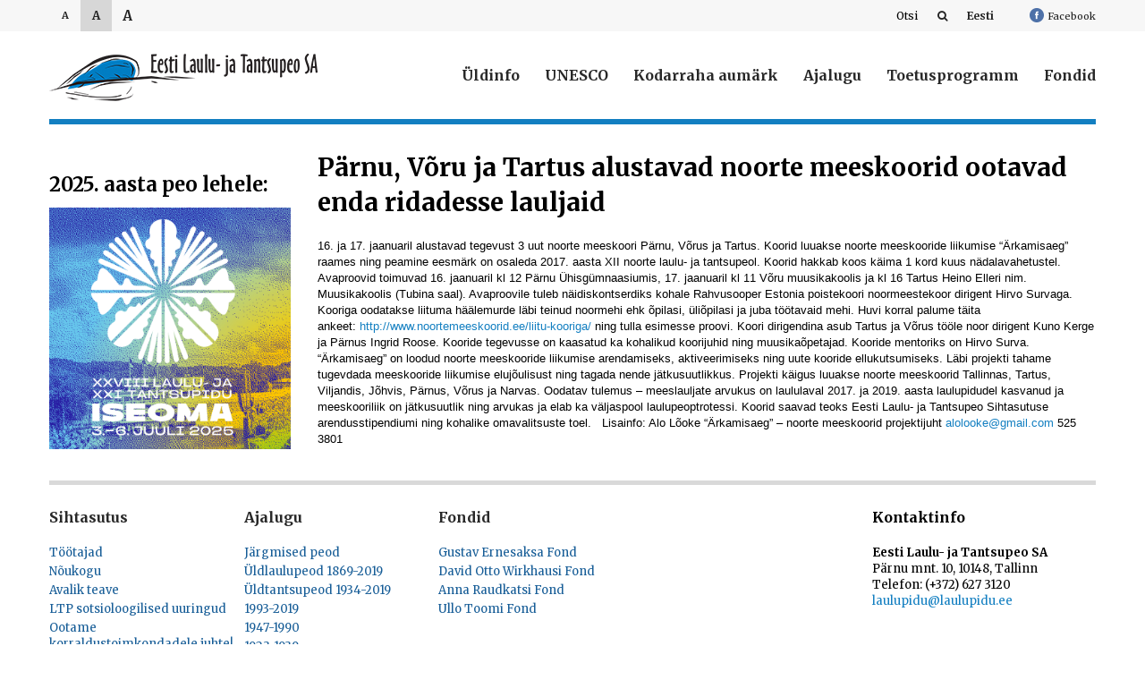

--- FILE ---
content_type: text/html; charset=UTF-8
request_url: https://sa.laulupidu.ee/uudised-ja-teated/parnu-voru-ja-tartus-alustavad-noorte-meeskoorid-ootavad-enda-ridadesse-lauljaid/
body_size: 11010
content:
<!DOCTYPE html>
<!--[if IE 7]>
<html class="ie ie7" lang="et" id="html">
<![endif]-->
<!--[if IE 8]>
<html class="ie ie8" lang="et" id="html">
<![endif]-->
<!--[if !(IE 7) | !(IE 8) ]><!-->
<html lang="et" id="html" >
<!--<![endif]-->
<head>
	<meta charset="UTF-8">
    <meta http-equiv="X-UA-Compatible" content="IE=edge">
    <meta name="viewport" content="width=device-width, initial-scale=1">
	<title>Pärnu, Võru ja Tartus alustavad noorte meeskoorid ootavad enda ridadesse lauljaid | Eesti Laulu- ja Tantsupeo SA</title>
	<link rel="profile" href="https://gmpg.org/xfn/11">
	<link rel="pingback" href="https://sa.laulupidu.ee/xmlrpc.php">
    <link href='https://fonts.googleapis.com/css?family=Merriweather:300,400,700,900' rel='stylesheet' type='text/css'>
    <link href='https://fonts.googleapis.com/css?family=Ubuntu+Condensed' rel='stylesheet' type='text/css'>
	<!--[if lt IE 9]>
    <script src="https://html5shiv.googlecode.com/svn/trunk/html5.js"></script>
	<![endif]-->
	<meta name='robots' content='max-image-preview:large' />
	<style>img:is([sizes="auto" i], [sizes^="auto," i]) { contain-intrinsic-size: 3000px 1500px }</style>
	<link rel="alternate" hreflang="et" href="https://sa.laulupidu.ee/uudised-ja-teated/parnu-voru-ja-tartus-alustavad-noorte-meeskoorid-ootavad-enda-ridadesse-lauljaid/" />
<link rel="alternate" hreflang="x-default" href="https://sa.laulupidu.ee/uudised-ja-teated/parnu-voru-ja-tartus-alustavad-noorte-meeskoorid-ootavad-enda-ridadesse-lauljaid/" />
<link rel="alternate" type="application/rss+xml" title="Eesti Laulu- ja Tantsupeo SA &raquo; RSS" href="https://sa.laulupidu.ee/feed/" />
<link rel="alternate" type="application/rss+xml" title="Eesti Laulu- ja Tantsupeo SA &raquo; Kommentaaride RSS" href="https://sa.laulupidu.ee/comments/feed/" />
<script type="text/javascript">
/* <![CDATA[ */
window._wpemojiSettings = {"baseUrl":"https:\/\/s.w.org\/images\/core\/emoji\/16.0.1\/72x72\/","ext":".png","svgUrl":"https:\/\/s.w.org\/images\/core\/emoji\/16.0.1\/svg\/","svgExt":".svg","source":{"concatemoji":"https:\/\/sa.laulupidu.ee\/wp-includes\/js\/wp-emoji-release.min.js?ver=6.8.3"}};
/*! This file is auto-generated */
!function(s,n){var o,i,e;function c(e){try{var t={supportTests:e,timestamp:(new Date).valueOf()};sessionStorage.setItem(o,JSON.stringify(t))}catch(e){}}function p(e,t,n){e.clearRect(0,0,e.canvas.width,e.canvas.height),e.fillText(t,0,0);var t=new Uint32Array(e.getImageData(0,0,e.canvas.width,e.canvas.height).data),a=(e.clearRect(0,0,e.canvas.width,e.canvas.height),e.fillText(n,0,0),new Uint32Array(e.getImageData(0,0,e.canvas.width,e.canvas.height).data));return t.every(function(e,t){return e===a[t]})}function u(e,t){e.clearRect(0,0,e.canvas.width,e.canvas.height),e.fillText(t,0,0);for(var n=e.getImageData(16,16,1,1),a=0;a<n.data.length;a++)if(0!==n.data[a])return!1;return!0}function f(e,t,n,a){switch(t){case"flag":return n(e,"\ud83c\udff3\ufe0f\u200d\u26a7\ufe0f","\ud83c\udff3\ufe0f\u200b\u26a7\ufe0f")?!1:!n(e,"\ud83c\udde8\ud83c\uddf6","\ud83c\udde8\u200b\ud83c\uddf6")&&!n(e,"\ud83c\udff4\udb40\udc67\udb40\udc62\udb40\udc65\udb40\udc6e\udb40\udc67\udb40\udc7f","\ud83c\udff4\u200b\udb40\udc67\u200b\udb40\udc62\u200b\udb40\udc65\u200b\udb40\udc6e\u200b\udb40\udc67\u200b\udb40\udc7f");case"emoji":return!a(e,"\ud83e\udedf")}return!1}function g(e,t,n,a){var r="undefined"!=typeof WorkerGlobalScope&&self instanceof WorkerGlobalScope?new OffscreenCanvas(300,150):s.createElement("canvas"),o=r.getContext("2d",{willReadFrequently:!0}),i=(o.textBaseline="top",o.font="600 32px Arial",{});return e.forEach(function(e){i[e]=t(o,e,n,a)}),i}function t(e){var t=s.createElement("script");t.src=e,t.defer=!0,s.head.appendChild(t)}"undefined"!=typeof Promise&&(o="wpEmojiSettingsSupports",i=["flag","emoji"],n.supports={everything:!0,everythingExceptFlag:!0},e=new Promise(function(e){s.addEventListener("DOMContentLoaded",e,{once:!0})}),new Promise(function(t){var n=function(){try{var e=JSON.parse(sessionStorage.getItem(o));if("object"==typeof e&&"number"==typeof e.timestamp&&(new Date).valueOf()<e.timestamp+604800&&"object"==typeof e.supportTests)return e.supportTests}catch(e){}return null}();if(!n){if("undefined"!=typeof Worker&&"undefined"!=typeof OffscreenCanvas&&"undefined"!=typeof URL&&URL.createObjectURL&&"undefined"!=typeof Blob)try{var e="postMessage("+g.toString()+"("+[JSON.stringify(i),f.toString(),p.toString(),u.toString()].join(",")+"));",a=new Blob([e],{type:"text/javascript"}),r=new Worker(URL.createObjectURL(a),{name:"wpTestEmojiSupports"});return void(r.onmessage=function(e){c(n=e.data),r.terminate(),t(n)})}catch(e){}c(n=g(i,f,p,u))}t(n)}).then(function(e){for(var t in e)n.supports[t]=e[t],n.supports.everything=n.supports.everything&&n.supports[t],"flag"!==t&&(n.supports.everythingExceptFlag=n.supports.everythingExceptFlag&&n.supports[t]);n.supports.everythingExceptFlag=n.supports.everythingExceptFlag&&!n.supports.flag,n.DOMReady=!1,n.readyCallback=function(){n.DOMReady=!0}}).then(function(){return e}).then(function(){var e;n.supports.everything||(n.readyCallback(),(e=n.source||{}).concatemoji?t(e.concatemoji):e.wpemoji&&e.twemoji&&(t(e.twemoji),t(e.wpemoji)))}))}((window,document),window._wpemojiSettings);
/* ]]> */
</script>
<style id='wp-emoji-styles-inline-css' type='text/css'>

	img.wp-smiley, img.emoji {
		display: inline !important;
		border: none !important;
		box-shadow: none !important;
		height: 1em !important;
		width: 1em !important;
		margin: 0 0.07em !important;
		vertical-align: -0.1em !important;
		background: none !important;
		padding: 0 !important;
	}
</style>
<link rel='stylesheet' id='wp-block-library-css' href='https://sa.laulupidu.ee/wp-includes/css/dist/block-library/style.min.css?ver=6.8.3' type='text/css' media='all' />
<style id='classic-theme-styles-inline-css' type='text/css'>
/*! This file is auto-generated */
.wp-block-button__link{color:#fff;background-color:#32373c;border-radius:9999px;box-shadow:none;text-decoration:none;padding:calc(.667em + 2px) calc(1.333em + 2px);font-size:1.125em}.wp-block-file__button{background:#32373c;color:#fff;text-decoration:none}
</style>
<style id='esf-fb-halfwidth-style-inline-css' type='text/css'>
.wp-block-create-block-easy-social-feed-facebook-carousel{background-color:#21759b;color:#fff;padding:2px}

</style>
<style id='esf-fb-fullwidth-style-inline-css' type='text/css'>
.wp-block-create-block-easy-social-feed-facebook-carousel{background-color:#21759b;color:#fff;padding:2px}

</style>
<style id='esf-fb-thumbnail-style-inline-css' type='text/css'>
.wp-block-create-block-easy-social-feed-facebook-carousel{background-color:#21759b;color:#fff;padding:2px}

</style>
<style id='global-styles-inline-css' type='text/css'>
:root{--wp--preset--aspect-ratio--square: 1;--wp--preset--aspect-ratio--4-3: 4/3;--wp--preset--aspect-ratio--3-4: 3/4;--wp--preset--aspect-ratio--3-2: 3/2;--wp--preset--aspect-ratio--2-3: 2/3;--wp--preset--aspect-ratio--16-9: 16/9;--wp--preset--aspect-ratio--9-16: 9/16;--wp--preset--color--black: #000000;--wp--preset--color--cyan-bluish-gray: #abb8c3;--wp--preset--color--white: #ffffff;--wp--preset--color--pale-pink: #f78da7;--wp--preset--color--vivid-red: #cf2e2e;--wp--preset--color--luminous-vivid-orange: #ff6900;--wp--preset--color--luminous-vivid-amber: #fcb900;--wp--preset--color--light-green-cyan: #7bdcb5;--wp--preset--color--vivid-green-cyan: #00d084;--wp--preset--color--pale-cyan-blue: #8ed1fc;--wp--preset--color--vivid-cyan-blue: #0693e3;--wp--preset--color--vivid-purple: #9b51e0;--wp--preset--gradient--vivid-cyan-blue-to-vivid-purple: linear-gradient(135deg,rgba(6,147,227,1) 0%,rgb(155,81,224) 100%);--wp--preset--gradient--light-green-cyan-to-vivid-green-cyan: linear-gradient(135deg,rgb(122,220,180) 0%,rgb(0,208,130) 100%);--wp--preset--gradient--luminous-vivid-amber-to-luminous-vivid-orange: linear-gradient(135deg,rgba(252,185,0,1) 0%,rgba(255,105,0,1) 100%);--wp--preset--gradient--luminous-vivid-orange-to-vivid-red: linear-gradient(135deg,rgba(255,105,0,1) 0%,rgb(207,46,46) 100%);--wp--preset--gradient--very-light-gray-to-cyan-bluish-gray: linear-gradient(135deg,rgb(238,238,238) 0%,rgb(169,184,195) 100%);--wp--preset--gradient--cool-to-warm-spectrum: linear-gradient(135deg,rgb(74,234,220) 0%,rgb(151,120,209) 20%,rgb(207,42,186) 40%,rgb(238,44,130) 60%,rgb(251,105,98) 80%,rgb(254,248,76) 100%);--wp--preset--gradient--blush-light-purple: linear-gradient(135deg,rgb(255,206,236) 0%,rgb(152,150,240) 100%);--wp--preset--gradient--blush-bordeaux: linear-gradient(135deg,rgb(254,205,165) 0%,rgb(254,45,45) 50%,rgb(107,0,62) 100%);--wp--preset--gradient--luminous-dusk: linear-gradient(135deg,rgb(255,203,112) 0%,rgb(199,81,192) 50%,rgb(65,88,208) 100%);--wp--preset--gradient--pale-ocean: linear-gradient(135deg,rgb(255,245,203) 0%,rgb(182,227,212) 50%,rgb(51,167,181) 100%);--wp--preset--gradient--electric-grass: linear-gradient(135deg,rgb(202,248,128) 0%,rgb(113,206,126) 100%);--wp--preset--gradient--midnight: linear-gradient(135deg,rgb(2,3,129) 0%,rgb(40,116,252) 100%);--wp--preset--font-size--small: 13px;--wp--preset--font-size--medium: 20px;--wp--preset--font-size--large: 36px;--wp--preset--font-size--x-large: 42px;--wp--preset--spacing--20: 0.44rem;--wp--preset--spacing--30: 0.67rem;--wp--preset--spacing--40: 1rem;--wp--preset--spacing--50: 1.5rem;--wp--preset--spacing--60: 2.25rem;--wp--preset--spacing--70: 3.38rem;--wp--preset--spacing--80: 5.06rem;--wp--preset--shadow--natural: 6px 6px 9px rgba(0, 0, 0, 0.2);--wp--preset--shadow--deep: 12px 12px 50px rgba(0, 0, 0, 0.4);--wp--preset--shadow--sharp: 6px 6px 0px rgba(0, 0, 0, 0.2);--wp--preset--shadow--outlined: 6px 6px 0px -3px rgba(255, 255, 255, 1), 6px 6px rgba(0, 0, 0, 1);--wp--preset--shadow--crisp: 6px 6px 0px rgba(0, 0, 0, 1);}:where(.is-layout-flex){gap: 0.5em;}:where(.is-layout-grid){gap: 0.5em;}body .is-layout-flex{display: flex;}.is-layout-flex{flex-wrap: wrap;align-items: center;}.is-layout-flex > :is(*, div){margin: 0;}body .is-layout-grid{display: grid;}.is-layout-grid > :is(*, div){margin: 0;}:where(.wp-block-columns.is-layout-flex){gap: 2em;}:where(.wp-block-columns.is-layout-grid){gap: 2em;}:where(.wp-block-post-template.is-layout-flex){gap: 1.25em;}:where(.wp-block-post-template.is-layout-grid){gap: 1.25em;}.has-black-color{color: var(--wp--preset--color--black) !important;}.has-cyan-bluish-gray-color{color: var(--wp--preset--color--cyan-bluish-gray) !important;}.has-white-color{color: var(--wp--preset--color--white) !important;}.has-pale-pink-color{color: var(--wp--preset--color--pale-pink) !important;}.has-vivid-red-color{color: var(--wp--preset--color--vivid-red) !important;}.has-luminous-vivid-orange-color{color: var(--wp--preset--color--luminous-vivid-orange) !important;}.has-luminous-vivid-amber-color{color: var(--wp--preset--color--luminous-vivid-amber) !important;}.has-light-green-cyan-color{color: var(--wp--preset--color--light-green-cyan) !important;}.has-vivid-green-cyan-color{color: var(--wp--preset--color--vivid-green-cyan) !important;}.has-pale-cyan-blue-color{color: var(--wp--preset--color--pale-cyan-blue) !important;}.has-vivid-cyan-blue-color{color: var(--wp--preset--color--vivid-cyan-blue) !important;}.has-vivid-purple-color{color: var(--wp--preset--color--vivid-purple) !important;}.has-black-background-color{background-color: var(--wp--preset--color--black) !important;}.has-cyan-bluish-gray-background-color{background-color: var(--wp--preset--color--cyan-bluish-gray) !important;}.has-white-background-color{background-color: var(--wp--preset--color--white) !important;}.has-pale-pink-background-color{background-color: var(--wp--preset--color--pale-pink) !important;}.has-vivid-red-background-color{background-color: var(--wp--preset--color--vivid-red) !important;}.has-luminous-vivid-orange-background-color{background-color: var(--wp--preset--color--luminous-vivid-orange) !important;}.has-luminous-vivid-amber-background-color{background-color: var(--wp--preset--color--luminous-vivid-amber) !important;}.has-light-green-cyan-background-color{background-color: var(--wp--preset--color--light-green-cyan) !important;}.has-vivid-green-cyan-background-color{background-color: var(--wp--preset--color--vivid-green-cyan) !important;}.has-pale-cyan-blue-background-color{background-color: var(--wp--preset--color--pale-cyan-blue) !important;}.has-vivid-cyan-blue-background-color{background-color: var(--wp--preset--color--vivid-cyan-blue) !important;}.has-vivid-purple-background-color{background-color: var(--wp--preset--color--vivid-purple) !important;}.has-black-border-color{border-color: var(--wp--preset--color--black) !important;}.has-cyan-bluish-gray-border-color{border-color: var(--wp--preset--color--cyan-bluish-gray) !important;}.has-white-border-color{border-color: var(--wp--preset--color--white) !important;}.has-pale-pink-border-color{border-color: var(--wp--preset--color--pale-pink) !important;}.has-vivid-red-border-color{border-color: var(--wp--preset--color--vivid-red) !important;}.has-luminous-vivid-orange-border-color{border-color: var(--wp--preset--color--luminous-vivid-orange) !important;}.has-luminous-vivid-amber-border-color{border-color: var(--wp--preset--color--luminous-vivid-amber) !important;}.has-light-green-cyan-border-color{border-color: var(--wp--preset--color--light-green-cyan) !important;}.has-vivid-green-cyan-border-color{border-color: var(--wp--preset--color--vivid-green-cyan) !important;}.has-pale-cyan-blue-border-color{border-color: var(--wp--preset--color--pale-cyan-blue) !important;}.has-vivid-cyan-blue-border-color{border-color: var(--wp--preset--color--vivid-cyan-blue) !important;}.has-vivid-purple-border-color{border-color: var(--wp--preset--color--vivid-purple) !important;}.has-vivid-cyan-blue-to-vivid-purple-gradient-background{background: var(--wp--preset--gradient--vivid-cyan-blue-to-vivid-purple) !important;}.has-light-green-cyan-to-vivid-green-cyan-gradient-background{background: var(--wp--preset--gradient--light-green-cyan-to-vivid-green-cyan) !important;}.has-luminous-vivid-amber-to-luminous-vivid-orange-gradient-background{background: var(--wp--preset--gradient--luminous-vivid-amber-to-luminous-vivid-orange) !important;}.has-luminous-vivid-orange-to-vivid-red-gradient-background{background: var(--wp--preset--gradient--luminous-vivid-orange-to-vivid-red) !important;}.has-very-light-gray-to-cyan-bluish-gray-gradient-background{background: var(--wp--preset--gradient--very-light-gray-to-cyan-bluish-gray) !important;}.has-cool-to-warm-spectrum-gradient-background{background: var(--wp--preset--gradient--cool-to-warm-spectrum) !important;}.has-blush-light-purple-gradient-background{background: var(--wp--preset--gradient--blush-light-purple) !important;}.has-blush-bordeaux-gradient-background{background: var(--wp--preset--gradient--blush-bordeaux) !important;}.has-luminous-dusk-gradient-background{background: var(--wp--preset--gradient--luminous-dusk) !important;}.has-pale-ocean-gradient-background{background: var(--wp--preset--gradient--pale-ocean) !important;}.has-electric-grass-gradient-background{background: var(--wp--preset--gradient--electric-grass) !important;}.has-midnight-gradient-background{background: var(--wp--preset--gradient--midnight) !important;}.has-small-font-size{font-size: var(--wp--preset--font-size--small) !important;}.has-medium-font-size{font-size: var(--wp--preset--font-size--medium) !important;}.has-large-font-size{font-size: var(--wp--preset--font-size--large) !important;}.has-x-large-font-size{font-size: var(--wp--preset--font-size--x-large) !important;}
:where(.wp-block-post-template.is-layout-flex){gap: 1.25em;}:where(.wp-block-post-template.is-layout-grid){gap: 1.25em;}
:where(.wp-block-columns.is-layout-flex){gap: 2em;}:where(.wp-block-columns.is-layout-grid){gap: 2em;}
:root :where(.wp-block-pullquote){font-size: 1.5em;line-height: 1.6;}
</style>
<link rel='stylesheet' id='contact-form-7-css' href='https://sa.laulupidu.ee/wp-content/plugins/contact-form-7/includes/css/styles.css?ver=6.1.4' type='text/css' media='all' />
<link rel='stylesheet' id='easy-facebook-likebox-custom-fonts-css' href='https://sa.laulupidu.ee/wp-content/plugins/easy-facebook-likebox/frontend/assets/css/esf-custom-fonts.css?ver=6.8.3' type='text/css' media='all' />
<link rel='stylesheet' id='easy-facebook-likebox-popup-styles-css' href='https://sa.laulupidu.ee/wp-content/plugins/easy-facebook-likebox/facebook/frontend/assets/css/esf-free-popup.css?ver=6.7.1' type='text/css' media='all' />
<link rel='stylesheet' id='easy-facebook-likebox-frontend-css' href='https://sa.laulupidu.ee/wp-content/plugins/easy-facebook-likebox/facebook/frontend/assets/css/easy-facebook-likebox-frontend.css?ver=6.7.1' type='text/css' media='all' />
<link rel='stylesheet' id='easy-facebook-likebox-customizer-style-css' href='https://sa.laulupidu.ee/wp-admin/admin-ajax.php?action=easy-facebook-likebox-customizer-style&#038;ver=6.7.1' type='text/css' media='all' />
<link rel='stylesheet' id='dashicons-css' href='https://sa.laulupidu.ee/wp-includes/css/dashicons.min.css?ver=6.8.3' type='text/css' media='all' />
<link rel='stylesheet' id='everest-forms-general-css' href='https://sa.laulupidu.ee/wp-content/plugins/everest-forms/assets/css/everest-forms.css?ver=3.4.1' type='text/css' media='all' />
<link rel='stylesheet' id='jquery-intl-tel-input-css' href='https://sa.laulupidu.ee/wp-content/plugins/everest-forms/assets/css/intlTelInput.css?ver=3.4.1' type='text/css' media='all' />
<link rel='stylesheet' id='mobile_navigation_style-css' href='https://sa.laulupidu.ee/wp-content/plugins/mobile-navigation/css/generated.css?ver=6.8.3' type='text/css' media='all' />
<link rel='stylesheet' id='genericons-css' href='https://sa.laulupidu.ee/wp-content/themes/laulupidu/genericons/genericons.css?ver=3.0.2' type='text/css' media='all' />
<link rel='stylesheet' id='fonts-css' href='https://sa.laulupidu.ee/wp-content/themes/laulupidu/css/font-awesome.min.css?ver=6.8.3' type='text/css' media='all' />
<link rel='stylesheet' id='defaults-css' href='https://sa.laulupidu.ee/wp-content/themes/laulupidu/css/defaults.css?ver=6.8.3' type='text/css' media='all' />
<link rel='stylesheet' id='typography-css' href='https://sa.laulupidu.ee/wp-content/themes/laulupidu/css/typography.css?ver=6.8.3' type='text/css' media='all' />
<link rel='stylesheet' id='forms-css' href='https://sa.laulupidu.ee/wp-admin/css/forms.min.css?ver=6.8.3' type='text/css' media='all' />
<link rel='stylesheet' id='bxslider-css-css' href='https://sa.laulupidu.ee/wp-content/themes/laulupidu/js/bxslider/jquery.bxslider.css?ver=4.1.2%20' type='text/css' media='all' />
<link rel='stylesheet' id='ama-style-css' href='https://sa.laulupidu.ee/wp-content/themes/laulupidu/style.css?ver=6.8.3' type='text/css' media='all' />
<!--[if lt IE 9]>
<link rel='stylesheet' id='ama-ie-css' href='https://sa.laulupidu.ee/wp-content/themes/laulupidu/css/ie.css?ver=20131205' type='text/css' media='all' />
<![endif]-->
<link rel='stylesheet' id='arve-css' href='https://sa.laulupidu.ee/wp-content/plugins/advanced-responsive-video-embedder/build/main.css?ver=10.8.1' type='text/css' media='all' />
<link rel='stylesheet' id='fancybox-css' href='https://sa.laulupidu.ee/wp-content/plugins/easy-fancybox/fancybox/1.5.4/jquery.fancybox.min.css?ver=6.8.3' type='text/css' media='screen' />
<link rel='stylesheet' id='esf-custom-fonts-css' href='https://sa.laulupidu.ee/wp-content/plugins/easy-facebook-likebox/frontend/assets/css/esf-custom-fonts.css?ver=6.8.3' type='text/css' media='all' />
<link rel='stylesheet' id='esf-insta-frontend-css' href='https://sa.laulupidu.ee/wp-content/plugins/easy-facebook-likebox//instagram/frontend/assets/css/esf-insta-frontend.css?ver=6.8.3' type='text/css' media='all' />
<link rel='stylesheet' id='esf-insta-customizer-style-css' href='https://sa.laulupidu.ee/wp-admin/admin-ajax.php?action=esf-insta-customizer-style&#038;ver=6.8.3' type='text/css' media='all' />
<script type="text/javascript" src="https://sa.laulupidu.ee/wp-includes/js/jquery/jquery.min.js?ver=3.7.1" id="jquery-core-js"></script>
<script type="text/javascript" src="https://sa.laulupidu.ee/wp-includes/js/jquery/jquery-migrate.min.js?ver=3.4.1" id="jquery-migrate-js"></script>
<script type="text/javascript" src="https://sa.laulupidu.ee/wp-content/plugins/easy-facebook-likebox/facebook/frontend/assets/js/esf-free-popup.min.js?ver=6.7.1" id="easy-facebook-likebox-popup-script-js"></script>
<script type="text/javascript" id="easy-facebook-likebox-public-script-js-extra">
/* <![CDATA[ */
var public_ajax = {"ajax_url":"https:\/\/sa.laulupidu.ee\/wp-admin\/admin-ajax.php","efbl_is_fb_pro":""};
/* ]]> */
</script>
<script type="text/javascript" src="https://sa.laulupidu.ee/wp-content/plugins/easy-facebook-likebox/facebook/frontend/assets/js/public.js?ver=6.7.1" id="easy-facebook-likebox-public-script-js"></script>
<script type="text/javascript" src="https://sa.laulupidu.ee/wp-content/themes/laulupidu/js/match-height/jquery.matchHeight-min.js?ver=1" id="height-js-js"></script>
<script type="text/javascript" src="https://sa.laulupidu.ee/wp-content/plugins/easy-facebook-likebox/frontend/assets/js/imagesloaded.pkgd.min.js?ver=6.8.3" id="imagesloaded.pkgd.min-js"></script>
<script type="text/javascript" id="esf-insta-public-js-extra">
/* <![CDATA[ */
var esf_insta = {"ajax_url":"https:\/\/sa.laulupidu.ee\/wp-admin\/admin-ajax.php","version":"free","nonce":"759fdf4151"};
/* ]]> */
</script>
<script type="text/javascript" src="https://sa.laulupidu.ee/wp-content/plugins/easy-facebook-likebox//instagram/frontend/assets/js/esf-insta-public.js?ver=1" id="esf-insta-public-js"></script>
<link rel="https://api.w.org/" href="https://sa.laulupidu.ee/wp-json/" /><link rel="alternate" title="JSON" type="application/json" href="https://sa.laulupidu.ee/wp-json/wp/v2/posts/1488" /><link rel="EditURI" type="application/rsd+xml" title="RSD" href="https://sa.laulupidu.ee/xmlrpc.php?rsd" />
<meta name="generator" content="WordPress 6.8.3" />
<meta name="generator" content="Everest Forms 3.4.1" />
<link rel="canonical" href="https://sa.laulupidu.ee/uudised-ja-teated/parnu-voru-ja-tartus-alustavad-noorte-meeskoorid-ootavad-enda-ridadesse-lauljaid/" />
<link rel='shortlink' href='https://sa.laulupidu.ee/?p=1488' />
<link rel="alternate" title="oEmbed (JSON)" type="application/json+oembed" href="https://sa.laulupidu.ee/wp-json/oembed/1.0/embed?url=https%3A%2F%2Fsa.laulupidu.ee%2Fuudised-ja-teated%2Fparnu-voru-ja-tartus-alustavad-noorte-meeskoorid-ootavad-enda-ridadesse-lauljaid%2F" />
<link rel="alternate" title="oEmbed (XML)" type="text/xml+oembed" href="https://sa.laulupidu.ee/wp-json/oembed/1.0/embed?url=https%3A%2F%2Fsa.laulupidu.ee%2Fuudised-ja-teated%2Fparnu-voru-ja-tartus-alustavad-noorte-meeskoorid-ootavad-enda-ridadesse-lauljaid%2F&#038;format=xml" />
<meta name="generator" content="WPML ver:4.8.6 stt:15;" />
				<script>
			jQuery(document).ready(function($) {
				mobile_navigation({
					breakpoint: 767,
					hide_on_scroll: true,
				});
			});
		</script>
		<link rel="apple-touch-icon" sizes="57x57" href="/wp-content/uploads/fbrfg/apple-touch-icon-57x57.png">
<link rel="apple-touch-icon" sizes="60x60" href="/wp-content/uploads/fbrfg/apple-touch-icon-60x60.png">
<link rel="apple-touch-icon" sizes="72x72" href="/wp-content/uploads/fbrfg/apple-touch-icon-72x72.png">
<link rel="apple-touch-icon" sizes="76x76" href="/wp-content/uploads/fbrfg/apple-touch-icon-76x76.png">
<link rel="apple-touch-icon" sizes="114x114" href="/wp-content/uploads/fbrfg/apple-touch-icon-114x114.png">
<link rel="apple-touch-icon" sizes="120x120" href="/wp-content/uploads/fbrfg/apple-touch-icon-120x120.png">
<link rel="apple-touch-icon" sizes="144x144" href="/wp-content/uploads/fbrfg/apple-touch-icon-144x144.png">
<link rel="apple-touch-icon" sizes="152x152" href="/wp-content/uploads/fbrfg/apple-touch-icon-152x152.png">
<link rel="apple-touch-icon" sizes="180x180" href="/wp-content/uploads/fbrfg/apple-touch-icon-180x180.png">
<link rel="icon" type="image/png" href="/wp-content/uploads/fbrfg/favicon-32x32.png" sizes="32x32">
<link rel="icon" type="image/png" href="/wp-content/uploads/fbrfg/android-chrome-192x192.png" sizes="192x192">
<link rel="icon" type="image/png" href="/wp-content/uploads/fbrfg/favicon-96x96.png" sizes="96x96">
<link rel="icon" type="image/png" href="/wp-content/uploads/fbrfg/favicon-16x16.png" sizes="16x16">
<link rel="manifest" href="/wp-content/uploads/fbrfg/manifest.json">
<link rel="shortcut icon" href="/wp-content/uploads/fbrfg/favicon.ico">
<meta name="msapplication-TileColor" content="#da532c">
<meta name="msapplication-TileImage" content="/wp-content/uploads/fbrfg/mstile-144x144.png">
<meta name="msapplication-config" content="/wp-content/uploads/fbrfg/browserconfig.xml">
<meta name="theme-color" content="#ffffff">    <script type="text/javascript">
        var ajaxurl = "https://sa.laulupidu.ee/wp-admin/admin-ajax.php?lang=et";
    </script>
</head>

<body class="wp-singular post-template-default single single-post postid-1488 single-format-standard wp-theme-laulupidu everest-forms-no-js singular">
<div id="fb-root"></div>
<script>(function(d, s, id) {
  var js, fjs = d.getElementsByTagName(s)[0];
  if (d.getElementById(id)) return;
  js = d.createElement(s); js.id = id;
  js.src = 'https://connect.facebook.net/et/sdk.js#xfbml=1&version=v3.1';
  fjs.parentNode.insertBefore(js, fjs);
}(document, 'script', 'facebook-jssdk'));</script>
<div id="wrapper">
<header id="header" role="header">
	<div id="header-top">
    	<div class="container">
            <div id="controls" class="clearfix">
            	<a href="javascript:void(0);" id="small" >A</a>
                <a href="javascript:void(0);" id="medium" class="selected">A</a>
                <a href="javascript:void(0);" id="large" >A</a>
            </div>

        	<ul class="social_networks float-r">
            	            	                	<li><a href="https://www.facebook.com/laulupidu" target="_blank"><img src="https://sa.laulupidu.ee/wp-content/themes/laulupidu/images/icons/fb_ico.png" alt="" /> Facebook</a></li>
				            	            	            	            	            </ul>
            
<div class="lang_sel_list_horizontal wpml-ls-statics-shortcode_actions wpml-ls wpml-ls-legacy-list-horizontal" id="lang_sel_list">
	<ul role="menu"><li class="icl-et wpml-ls-slot-shortcode_actions wpml-ls-item wpml-ls-item-et wpml-ls-current-language wpml-ls-first-item wpml-ls-last-item wpml-ls-item-legacy-list-horizontal" role="none">
				<a href="https://sa.laulupidu.ee/uudised-ja-teated/parnu-voru-ja-tartus-alustavad-noorte-meeskoorid-ootavad-enda-ridadesse-lauljaid/" class="wpml-ls-link" role="menuitem" >
                    <span class="wpml-ls-native icl_lang_sel_native" role="menuitem">Eesti</span></a>
			</li></ul>
</div>
            <div class="searchbox-wrap clearfix">
    <form role="search" method="get" class="searchbox" action="https://sa.laulupidu.ee/">
        <input type="search" placeholder="Otsi..." name="s" class="searchbox-input" />
        <button type="submit" class="searchbox-submit"><i class="fa">&#xf002;</i></button>
        <span class="searchbox-icon"><i class="fa">&#xf002;</i></span>
    </form>
    <span class="searchbox-txt">Otsi</span>
</div>        </div>
    </div>
    <div id="header-main" class="container">
				        <div id="sitelogo">
            <a href="https://sa.laulupidu.ee">
                <img width="300" height="53" src="https://sa.laulupidu.ee/wp-content/uploads/2015/01/logo_et-300x53.png" class="attachment-site-logo size-site-logo" alt="" decoding="async" srcset="https://sa.laulupidu.ee/wp-content/uploads/2015/01/logo_et.png 300w, https://sa.laulupidu.ee/wp-content/uploads/2015/01/logo_et-150x27.png 150w" sizes="(max-width: 300px) 100vw, 300px" />            </a>
        </div>
        
        <nav id="sitenav" class="collapse navbar-collapse"><ul id="menu-peamenuu" class="nav navbar-nav"><li id="menu-item-2315" class="menu-item menu-item-type-post_type menu-item-object-page menu-item-2315"><a title="Üldinfo" href="https://sa.laulupidu.ee/sa-uldinfo/">Üldinfo</a></li>
<li id="menu-item-2316" class="menu-item menu-item-type-post_type menu-item-object-page menu-item-2316"><a title="UNESCO" href="https://sa.laulupidu.ee/unesco/">UNESCO</a></li>
<li id="menu-item-2549" class="menu-item menu-item-type-post_type menu-item-object-page menu-item-2549"><a title="Kodarraha aumärk" href="https://sa.laulupidu.ee/kodarraha-aumark/">Kodarraha aumärk</a></li>
<li id="menu-item-2319" class="menu-item menu-item-type-post_type_archive menu-item-object-history menu-item-2319"><a title="Ajalugu" href="https://sa.laulupidu.ee/ajalugu/">Ajalugu</a></li>
<li id="menu-item-2317" class="menu-item menu-item-type-post_type menu-item-object-page menu-item-2317"><a title="Toetusprogramm" href="https://sa.laulupidu.ee/toetusprogramm/">Toetusprogramm</a></li>
<li id="menu-item-2318" class="menu-item menu-item-type-post_type menu-item-object-page menu-item-2318"><a title="Fondid" href="https://sa.laulupidu.ee/fondid/">Fondid</a></li>
</ul></nav>        <div class="clear"></div>
    </div>

	    </header><!-- #header -->

<div id="main" class="container">
<div id="main-wrap" class="row">
<section id="sidebar" class="col-3">
	<aside id="media_image-2" class="widget widget_media_image"><h2 class="widget-title">2025. aasta peo lehele:</h2><a href="http://2025.laulupidu.ee"><img width="350" height="350" src="https://sa.laulupidu.ee/wp-content/uploads/2024/01/iseoma-banner-e1706007017540.png" class="image wp-image-2835 text-center attachment-full size-full" alt="" style="max-width: 100%; height: auto;" decoding="async" fetchpriority="high" srcset="https://sa.laulupidu.ee/wp-content/uploads/2024/01/iseoma-banner-e1706007017540.png 350w, https://sa.laulupidu.ee/wp-content/uploads/2024/01/iseoma-banner-e1706007017540-300x300.png 300w, https://sa.laulupidu.ee/wp-content/uploads/2024/01/iseoma-banner-e1706007017540-70x70.png 70w, https://sa.laulupidu.ee/wp-content/uploads/2024/01/iseoma-banner-e1706007017540-53x53.png 53w, https://sa.laulupidu.ee/wp-content/uploads/2024/01/iseoma-banner-e1706007017540-150x150.png 150w, https://sa.laulupidu.ee/wp-content/uploads/2024/01/iseoma-banner-e1706007017540-195x195.png 195w" sizes="(max-width: 350px) 100vw, 350px" /></a></aside></section>

<section id="content" class=" col-9">
<article id="post-1488" class="post-1488 post type-post status-publish format-standard has-post-thumbnail hentry category-uudised-ja-teated">

	<header class="entry-header">
		<h1 class="section-title"><span>Pärnu, Võru ja Tartus alustavad noorte meeskoorid ootavad enda ridadesse lauljaid</span></h1>	</header><!-- .entry-header -->

	<div class="entry-content">
		16. ja 17. jaanuaril alustavad tegevust 3 uut noorte meeskoori Pärnu, Võrus ja Tartus. Koorid luuakse noorte meeskooride liikumise “Ärkamisaeg” raames ning peamine eesmärk on osaleda 2017. aasta XII noorte laulu- ja tantsupeol. Koorid hakkab koos käima 1 kord kuus nädalavahetustel.

Avaproovid toimuvad 16. jaanuaril kl 12 Pärnu Ühisgümnaasiumis, 17. jaanuaril kl 11 Võru muusikakoolis ja kl 16 Tartus Heino Elleri nim. Muusikakoolis (Tubina saal). Avaproovile tuleb näidiskontserdiks kohale Rahvusooper Estonia poistekoori noormeestekoor dirigent Hirvo Survaga.

Kooriga oodatakse liituma häälemurde läbi teinud noormehi ehk õpilasi, üliõpilasi ja juba töötavaid mehi. Huvi korral palume täita ankeet: <a href="http://www.noortemeeskoorid.ee/liitu-kooriga/">http://www.noortemeeskoorid.ee/liitu-kooriga/</a> ning tulla esimesse proovi.

Koori dirigendina asub Tartus ja Võrus tööle noor dirigent Kuno Kerge ja Pärnus Ingrid Roose. Kooride tegevusse on kaasatud ka kohalikud koorijuhid ning muusikaõpetajad. Kooride mentoriks on Hirvo Surva.

“Ärkamisaeg” on loodud noorte meeskooride liikumise arendamiseks, aktiveerimiseks ning uute kooride ellukutsumiseks. Läbi projekti tahame tugevdada meeskooride liikumise elujõulisust ning tagada nende jätkusuutlikkus. Projekti käigus luuakse noorte meeskoorid Tallinnas, Tartus, Viljandis, Jõhvis, Pärnus, Võrus ja Narvas. Oodatav tulemus – meeslauljate arvukus on laululaval 2017. ja 2019. aasta laulupidudel kasvanud ja meeskooriliik on jätkusuutlik ning arvukas ja elab ka väljaspool laulupeoptrotessi. Koorid saavad teoks Eesti Laulu- ja Tantsupeo Sihtasutuse arendusstipendiumi ning kohalike omavalitsuste toel.

&nbsp;

Lisainfo:

Alo Lõoke
“Ärkamisaeg” – noorte meeskoorid projektijuht
<a href="mailto:alolooke@gmail.com">alolooke@gmail.com
</a>525 3801	</div><!-- .entry-content -->
</article><!-- #post-## --></section>
</div>
</div><!-- #main -->

<footer id="footer" class="container clearfix">

<nav id="footer-menu" class="float-l"><ul id="menu-jaluse-menuu" class="menu"><li id="menu-item-216" class="menu-item menu-item-type-post_type menu-item-object-page menu-item-has-children menu-item-216"><a href="https://sa.laulupidu.ee/sa-uldinfo/">Sihtasutus</a>
<ul class="sub-menu">
	<li id="menu-item-121" class="menu-item-121"><a href="https://sa.laulupidu.ee/sa-uldinfo/tootajad/">Töötajad</a></li>
	<li id="menu-item-124" class="menu-item-124"><a href="https://sa.laulupidu.ee/sa-uldinfo/noukogu/">Nõukogu</a></li>
	<li id="menu-item-126" class="menu-item-126"><a href="https://sa.laulupidu.ee/sa-uldinfo/avalik-teave/">Avalik teave</a></li>
	<li id="menu-item-133" class="menu-item-133"><a href="https://sa.laulupidu.ee/sa-uldinfo/ltp-sotsioloogiline-uuring/">LTP sotsioloogilised uuringud</a></li>
	<li id="menu-item-2789" class="menu-item-2789"><a href="https://sa.laulupidu.ee/sa-uldinfo/tule-toimkonna-juhiks/">Ootame korraldustoimkondadele juhte!</a></li>
</ul>
</li>
<li id="menu-item-404" class="menu-item menu-item-type-history menu-item-object-cpt-archive menu-item-has-children menu-item-404"><a>Ajalugu</a>
<ul class="sub-menu">
	<li id="menu-item-2010" class="menu-item menu-item-type-custom menu-item-object-custom menu-item-2010"><a href="https://2022.laulupidu.ee/jargmised-peod/">Järgmised peod</a></li>
	<li id="menu-item-528" class="menu-item menu-item-type-post_type menu-item-object-page menu-item-528"><a href="https://sa.laulupidu.ee/laulupeod-1869-2009/">Üldlaulupeod 1869-2019</a></li>
	<li id="menu-item-527" class="menu-item menu-item-type-post_type menu-item-object-page menu-item-527"><a href="https://sa.laulupidu.ee/tantsupeod-1934-2009/">Üldtantsupeod 1934-2019</a></li>
	<li id="menu-item-408" class="menu-item menu-item-type-taxonomy menu-item-object-history_category menu-item-408"><a href="https://sa.laulupidu.ee/history_category/1993-2023/">1993-2019</a></li>
	<li id="menu-item-407" class="menu-item menu-item-type-taxonomy menu-item-object-history_category menu-item-407"><a href="https://sa.laulupidu.ee/history_category/1947-1990/">1947-1990</a></li>
	<li id="menu-item-406" class="menu-item menu-item-type-taxonomy menu-item-object-history_category menu-item-406"><a href="https://sa.laulupidu.ee/history_category/1923-1939/">1923-1939</a></li>
	<li id="menu-item-405" class="menu-item menu-item-type-taxonomy menu-item-object-history_category menu-item-405"><a href="https://sa.laulupidu.ee/history_category/1869-1910/">1869-1910</a></li>
</ul>
</li>
<li id="menu-item-219" class="menu-item menu-item-type-post_type menu-item-object-page menu-item-has-children menu-item-219"><a href="https://sa.laulupidu.ee/fondid/">Fondid</a>
<ul class="sub-menu">
	<li id="menu-item-165" class="menu-item-165"><a href="https://sa.laulupidu.ee/fondid/gustav-ernesaksa-fond/">Gustav Ernesaksa Fond</a></li>
	<li id="menu-item-167" class="menu-item-167"><a href="https://sa.laulupidu.ee/fondid/david-otto-wirkhausi-fond/">David Otto Wirkhausi Fond</a></li>
	<li id="menu-item-169" class="menu-item-169"><a href="https://sa.laulupidu.ee/fondid/anna-raudkatsi-fond/">Anna Raudkatsi Fond</a></li>
	<li id="menu-item-171" class="menu-item-171"><a href="https://sa.laulupidu.ee/fondid/ullo-toomi-fond/">Ullo Toomi Fond</a></li>
</ul>
</li>
</ul></nav> 

<div id="contact-block" class="float-r">
    <h3>Kontaktinfo</h3>
    <p><strong>Eesti Laulu- ja Tantsupeo SA<br />
</strong>Pärnu mnt. 10, 10148, Tallinn<br />
Telefon: (+372) 627 3120<br />
<a href="mailto:laulupidu@laulupidu.ee">laulupidu@laulupidu.ee</a></p>
</div>

<a href="http://www.artmedia.ee/" id="ama" target="_blank" title="Kodulehe tegemine, kodulehe valmistamine">AMA</a>
</footer>

</div><!-- #warpper -->
<script type="speculationrules">
{"prefetch":[{"source":"document","where":{"and":[{"href_matches":"\/*"},{"not":{"href_matches":["\/wp-*.php","\/wp-admin\/*","\/wp-content\/uploads\/*","\/wp-content\/*","\/wp-content\/plugins\/*","\/wp-content\/themes\/laulupidu\/*","\/*\\?(.+)"]}},{"not":{"selector_matches":"a[rel~=\"nofollow\"]"}},{"not":{"selector_matches":".no-prefetch, .no-prefetch a"}}]},"eagerness":"conservative"}]}
</script>
		<div class="mn-navigation-wrap">
									<div class="mn-icon-wrap">
				<div class="icono-bars"></div>
				<div class="icono-cross"></div>
			</div>
						<div class="mn-menu-wrap">
									<div class="mobile-navigation"><ul>
<li class="page_item page-item-8"><a href="https://sa.laulupidu.ee/">Avaleht</a></li>
<li class="page_item page-item-119 page_item_has_children"><a href="https://sa.laulupidu.ee/sa-uldinfo/">Eesti Laulu- ja Tantsupeo Sihtasutus</a>
<ul class='children'>
	<li class="page_item page-item-121"><a href="https://sa.laulupidu.ee/sa-uldinfo/tootajad/">Töötajad</a></li>
	<li class="page_item page-item-124"><a href="https://sa.laulupidu.ee/sa-uldinfo/noukogu/">Nõukogu</a></li>
	<li class="page_item page-item-126 page_item_has_children"><a href="https://sa.laulupidu.ee/sa-uldinfo/avalik-teave/">Avalik teave</a>
	<ul class='children'>
		<li class="page_item page-item-2222"><a href="https://sa.laulupidu.ee/wp-content/uploads/2023/02/Lisa_Eesti_Laulu_ja_Tantsupeo_SA_pohikiri_terviktekst_0.pdf#new_tab">Põhikiri</a></li>
		<li class="page_item page-item-2224"><a href="https://sa.laulupidu.ee/wp-content/uploads/2022/12/ELTSA_arengukava_A4_finale.pdf#new_tab">Arengukava</a></li>
		<li class="page_item page-item-2226"><a href="https://sa.laulupidu.ee/sa-uldinfo/avalik-teave/majandusaasta-aruanded/">Majandusaasta aruanded</a></li>
		<li class="page_item page-item-2238"><a href="https://sa.laulupidu.ee/sa-uldinfo/avalik-teave/avalikud-dokumendid/">Avalikud dokumendid</a></li>
	</ul>
</li>
	<li class="page_item page-item-133"><a href="https://sa.laulupidu.ee/sa-uldinfo/ltp-sotsioloogiline-uuring/">LTP sotsioloogilised uuringud</a></li>
	<li class="page_item page-item-2789"><a href="https://sa.laulupidu.ee/sa-uldinfo/tule-toimkonna-juhiks/">Ootame korraldustoimkondadele juhte!</a></li>
</ul>
</li>
<li class="page_item page-item-140 page_item_has_children"><a href="https://sa.laulupidu.ee/unesco/">UNESCO</a>
<ul class='children'>
	<li class="page_item page-item-1914"><a href="https://sa.laulupidu.ee/unesco/balti-riikide-uhisuuring/">Balti Riikide Ühisuuring</a></li>
</ul>
</li>
<li class="page_item page-item-2547"><a href="https://sa.laulupidu.ee/kodarraha-aumark/">Kodarraha aumärk</a></li>
<li class="page_item page-item-145 page_item_has_children"><a href="https://sa.laulupidu.ee/meediagalerii/">Galeriid</a>
<ul class='children'>
	<li class="page_item page-item-288"><a href="https://sa.laulupidu.ee/meediagalerii/videod/">Videod</a></li>
</ul>
</li>
<li class="page_item page-item-2124"><a href="https://sa.laulupidu.ee/registreerumine-e-infopaevale-kontaktisikule/">Registreerumine e-infopäevale kontaktisikule</a></li>
<li class="page_item page-item-2083 page_item_has_children"><a href="https://sa.laulupidu.ee/toetusprogramm/">Toetusprogramm</a>
<ul class='children'>
	<li class="page_item page-item-2668"><a href="https://sa.laulupidu.ee/toetusprogramm/taotlemine-ja-aruandlus-2023-24/">Taotlemine</a></li>
	<li class="page_item page-item-2117"><a href="https://sa.laulupidu.ee/toetusprogramm/registreerumine-e-infopaevale-katusorganisatsioonle/">Registreerumine e-infopäevale katusorganisatsioonile</a></li>
	<li class="page_item page-item-2185"><a href="https://sa.laulupidu.ee/toetusprogramm/korduma-kippuvad-kusimused/">Korduma kippuvad küsimused</a></li>
</ul>
</li>
<li class="page_item page-item-155 page_item_has_children"><a href="https://sa.laulupidu.ee/fondid/">Fondid</a>
<ul class='children'>
	<li class="page_item page-item-165"><a href="https://sa.laulupidu.ee/fondid/gustav-ernesaksa-fond/">Gustav Ernesaksa Fond</a></li>
	<li class="page_item page-item-167"><a href="https://sa.laulupidu.ee/fondid/david-otto-wirkhausi-fond/">David Otto Wirkhausi Fond</a></li>
	<li class="page_item page-item-169"><a href="https://sa.laulupidu.ee/fondid/anna-raudkatsi-fond/">Anna Raudkatsi Fond</a></li>
	<li class="page_item page-item-171"><a href="https://sa.laulupidu.ee/fondid/ullo-toomi-fond/">Ullo Toomi Fond</a></li>
</ul>
</li>
<li class="page_item page-item-520"><a href="https://sa.laulupidu.ee/laulupeod-1869-2009/">Üldlaulupeod 1869-2019</a></li>
<li class="page_item page-item-522"><a href="https://sa.laulupidu.ee/tantsupeod-1934-2009/">Üldtantsupeod 1934-2019</a></li>
<li class="page_item page-item-657 page_item_has_children"><a href="https://sa.laulupidu.ee/xii-noorte-laulu-ja-tantsupidu-2017/">XII noorte laulu- ja tantsupidu 2017</a>
<ul class='children'>
	<li class="page_item page-item-660"><a href="https://sa.laulupidu.ee/xii-noorte-laulu-ja-tantsupidu-2017/laulupidu/">Laulupeo kunstiline toimkond</a></li>
	<li class="page_item page-item-663"><a href="https://sa.laulupidu.ee/xii-noorte-laulu-ja-tantsupidu-2017/tantsupidu/">Tantsupeo kunstiline toimkond</a></li>
</ul>
</li>
</ul></div>
							</div>
		</div>
			<script type="text/javascript">
		var c = document.body.className;
		c = c.replace( /everest-forms-no-js/, 'everest-forms-js' );
		document.body.className = c;
	</script>
	<script type="text/javascript" src="https://sa.laulupidu.ee/wp-includes/js/dist/hooks.min.js?ver=4d63a3d491d11ffd8ac6" id="wp-hooks-js"></script>
<script type="text/javascript" src="https://sa.laulupidu.ee/wp-includes/js/dist/i18n.min.js?ver=5e580eb46a90c2b997e6" id="wp-i18n-js"></script>
<script type="text/javascript" id="wp-i18n-js-after">
/* <![CDATA[ */
wp.i18n.setLocaleData( { 'text direction\u0004ltr': [ 'ltr' ] } );
/* ]]> */
</script>
<script type="text/javascript" src="https://sa.laulupidu.ee/wp-content/plugins/contact-form-7/includes/swv/js/index.js?ver=6.1.4" id="swv-js"></script>
<script type="text/javascript" id="contact-form-7-js-before">
/* <![CDATA[ */
var wpcf7 = {
    "api": {
        "root": "https:\/\/sa.laulupidu.ee\/wp-json\/",
        "namespace": "contact-form-7\/v1"
    }
};
/* ]]> */
</script>
<script type="text/javascript" src="https://sa.laulupidu.ee/wp-content/plugins/contact-form-7/includes/js/index.js?ver=6.1.4" id="contact-form-7-js"></script>
<script type="text/javascript" src="https://sa.laulupidu.ee/wp-content/plugins/mobile-navigation/js/custom.js?ver=1.0.0" id="script-name-js"></script>
<script type="text/javascript" src="https://sa.laulupidu.ee/wp-content/themes/laulupidu/js/bxslider/jquery.bxslider.min.js?ver=4.1.2" id="bxslider-js"></script>
<script type="text/javascript" src="https://sa.laulupidu.ee/wp-content/themes/laulupidu/js/functions.js?ver=20140319" id="ama-script-js"></script>
<script type="text/javascript" src="https://sa.laulupidu.ee/wp-content/plugins/easy-fancybox/vendor/purify.min.js?ver=6.8.3" id="fancybox-purify-js"></script>
<script type="text/javascript" id="jquery-fancybox-js-extra">
/* <![CDATA[ */
var efb_i18n = {"close":"Close","next":"Next","prev":"Previous","startSlideshow":"Start slideshow","toggleSize":"Toggle size"};
/* ]]> */
</script>
<script type="text/javascript" src="https://sa.laulupidu.ee/wp-content/plugins/easy-fancybox/fancybox/1.5.4/jquery.fancybox.min.js?ver=6.8.3" id="jquery-fancybox-js"></script>
<script type="text/javascript" id="jquery-fancybox-js-after">
/* <![CDATA[ */
var fb_timeout, fb_opts={'autoScale':true,'showCloseButton':true,'margin':20,'pixelRatio':'false','centerOnScroll':true,'enableEscapeButton':true,'overlayShow':true,'hideOnOverlayClick':true,'minVpHeight':320,'disableCoreLightbox':'true','enableBlockControls':'true','fancybox_openBlockControls':'true' };
if(typeof easy_fancybox_handler==='undefined'){
var easy_fancybox_handler=function(){
jQuery([".nolightbox","a.wp-block-file__button","a.pin-it-button","a[href*='pinterest.com\/pin\/create']","a[href*='facebook.com\/share']","a[href*='twitter.com\/share']"].join(',')).addClass('nofancybox');
jQuery('a.fancybox-close').on('click',function(e){e.preventDefault();jQuery.fancybox.close()});
/* IMG */
						var unlinkedImageBlocks=jQuery(".wp-block-image > img:not(.nofancybox,figure.nofancybox>img)");
						unlinkedImageBlocks.wrap(function() {
							var href = jQuery( this ).attr( "src" );
							return "<a href='" + href + "'></a>";
						});
var fb_IMG_select=jQuery('a[href*=".jpg" i]:not(.nofancybox,li.nofancybox>a,figure.nofancybox>a),area[href*=".jpg" i]:not(.nofancybox),a[href*=".jpeg" i]:not(.nofancybox,li.nofancybox>a,figure.nofancybox>a),area[href*=".jpeg" i]:not(.nofancybox),a[href*=".png" i]:not(.nofancybox,li.nofancybox>a,figure.nofancybox>a),area[href*=".png" i]:not(.nofancybox)');
fb_IMG_select.addClass('fancybox image').attr('rel','gallery');
jQuery('a.fancybox,area.fancybox,.fancybox>a').each(function(){jQuery(this).fancybox(jQuery.extend(true,{},fb_opts,{'transition':'elastic','transitionIn':'elastic','easingIn':'easeOutBack','transitionOut':'elastic','easingOut':'easeInBack','opacity':false,'hideOnContentClick':false,'titleShow':true,'titlePosition':'over','titleFromAlt':true,'showNavArrows':true,'enableKeyboardNav':true,'cyclic':false,'mouseWheel':'true'}))});
};};
jQuery(easy_fancybox_handler);jQuery(document).on('post-load',easy_fancybox_handler);
/* ]]> */
</script>
<script type="text/javascript" src="https://sa.laulupidu.ee/wp-content/plugins/easy-fancybox/vendor/jquery.easing.min.js?ver=1.4.1" id="jquery-easing-js"></script>
<script type="text/javascript" src="https://sa.laulupidu.ee/wp-content/plugins/easy-fancybox/vendor/jquery.mousewheel.min.js?ver=3.1.13" id="jquery-mousewheel-js"></script>
<script type="text/javascript" src="https://sa.laulupidu.ee/wp-content/plugins/page-links-to/dist/new-tab.js?ver=3.3.7" id="page-links-to-js"></script>
</body>
</html>

--- FILE ---
content_type: text/css; charset: UTF-8;charset=UTF-8
request_url: https://sa.laulupidu.ee/wp-admin/admin-ajax.php?action=easy-facebook-likebox-customizer-style&ver=6.7.1
body_size: 681
content:

.efbl_feed_wraper.efbl_skin_3149 .efbl-grid-skin .efbl-row.e-outer {
	grid-template-columns: repeat(auto-fill, minmax(33.33%, 1fr));
}

		
.efbl_feed_wraper.efbl_skin_3149 .efbl_feeds_holder.efbl_feeds_carousel .owl-nav {
	display: flex;
}

.efbl_feed_wraper.efbl_skin_3149 .efbl_feeds_holder.efbl_feeds_carousel .owl-dots {
	display: block;
}

		
		
		
		
		
.efbl_feed_wraper.efbl_skin_3149 .efbl_header .efbl_header_inner_wrap .efbl_header_content .efbl_header_meta .efbl_header_title {
		}

.efbl_feed_wraper.efbl_skin_3149 .efbl_header .efbl_header_inner_wrap .efbl_header_img img {
	border-radius: 0;
}

.efbl_feed_wraper.efbl_skin_3149 .efbl_header .efbl_header_inner_wrap .efbl_header_content .efbl_header_meta .efbl_cat,
.efbl_feed_wraper.efbl_skin_3149 .efbl_header .efbl_header_inner_wrap .efbl_header_content .efbl_header_meta .efbl_followers {
		}

.efbl_feed_wraper.efbl_skin_3149 .efbl_header .efbl_header_inner_wrap .efbl_header_content .efbl_bio {
		}

		
		.efbl_feed_popup_container .efbl-post-detail.efbl-popup-skin-3149 .efbl-d-columns-wrapper {
		}

.efbl_feed_popup_container .efbl-post-detail.efbl-popup-skin-3149 .efbl-d-columns-wrapper, .efbl_feed_popup_container .efbl-post-detail.efbl-popup-skin-3149 .efbl-d-columns-wrapper .efbl-caption .efbl-feed-description, .efbl_feed_popup_container .efbl-post-detail.efbl-popup-skin-3149 a, .efbl_feed_popup_container .efbl-post-detail.efbl-popup-skin-3149 span {
	
		
}

.efbl_feed_popup_container .efbl-post-detail.efbl-popup-skin-3149 .efbl-d-columns-wrapper .efbl-post-header {

					display: flex;

			
}

.efbl_feed_popup_container .efbl-post-detail.efbl-popup-skin-3149 .efbl-d-columns-wrapper .efbl-post-header .efbl-profile-image {

					display: block;

			
}

.efbl_feed_popup_container .efbl-post-detail.efbl-popup-skin-3149 .efbl-d-columns-wrapper .efbl-post-header h2 {

		
}

.efbl_feed_popup_container .efbl-post-detail.efbl-popup-skin-3149 .efbl-d-columns-wrapper .efbl-post-header span {

		
}

.efbl_feed_popup_container .efbl-post-detail.efbl-popup-skin-3149 .efbl-feed-description, .efbl_feed_popup_container .efbl-post-detail.efbl-popup-skin-3149 .efbl_link_text {

					display: block;

			
}

.efbl_feed_popup_container .efbl-post-detail.efbl-popup-skin-3149 .efbl-d-columns-wrapper .efbl-reactions-box {

					display: flex;

							
}

.efbl_feed_popup_container .efbl-post-detail.efbl-popup-skin-3149 .efbl-d-columns-wrapper .efbl-reactions-box .efbl-reactions span {

		
}


.efbl_feed_popup_container .efbl-post-detail.efbl-popup-skin-3149 .efbl-d-columns-wrapper .efbl-reactions-box .efbl-reactions .efbl_popup_likes_main {

					display: flex;

			
}

.efbl_feed_popup_container .efbl-post-detail.efbl-popup-skin-3149 .efbl-d-columns-wrapper .efbl-reactions-box .efbl-reactions .efbl-popup-comments-icon-wrapper {

					display: flex;

			
}

.efbl_feed_popup_container .efbl-post-detail.efbl-popup-skin-3149 .efbl-commnets, .efbl_feed_popup_container .efbl-post-detail.efbl-popup-skin-3149 .efbl-comments-list {

					display: block;

			
}

.efbl_feed_popup_container .efbl-post-detail.efbl-popup-skin-3149 .efbl-action-btn {

					display: block;

			
}

.efbl_feed_popup_container .efbl-post-detail.efbl-popup-skin-3149 .efbl-d-columns-wrapper .efbl-comments-list .efbl-comment-wrap {

		
}
		
.efbl_feed_wraper.efbl_skin_3150 .efbl-grid-skin .efbl-row.e-outer {
	grid-template-columns: repeat(auto-fill, minmax(33.33%, 1fr));
}

		
.efbl_feed_wraper.efbl_skin_3150 .efbl_feeds_holder.efbl_feeds_carousel .owl-nav {
	display: flex;
}

.efbl_feed_wraper.efbl_skin_3150 .efbl_feeds_holder.efbl_feeds_carousel .owl-dots {
	display: block;
}

		
		
		
		
		
.efbl_feed_wraper.efbl_skin_3150 .efbl_header .efbl_header_inner_wrap .efbl_header_content .efbl_header_meta .efbl_header_title {
		}

.efbl_feed_wraper.efbl_skin_3150 .efbl_header .efbl_header_inner_wrap .efbl_header_img img {
	border-radius: 0;
}

.efbl_feed_wraper.efbl_skin_3150 .efbl_header .efbl_header_inner_wrap .efbl_header_content .efbl_header_meta .efbl_cat,
.efbl_feed_wraper.efbl_skin_3150 .efbl_header .efbl_header_inner_wrap .efbl_header_content .efbl_header_meta .efbl_followers {
		}

.efbl_feed_wraper.efbl_skin_3150 .efbl_header .efbl_header_inner_wrap .efbl_header_content .efbl_bio {
		}

		
		.efbl_feed_popup_container .efbl-post-detail.efbl-popup-skin-3150 .efbl-d-columns-wrapper {
		}

.efbl_feed_popup_container .efbl-post-detail.efbl-popup-skin-3150 .efbl-d-columns-wrapper, .efbl_feed_popup_container .efbl-post-detail.efbl-popup-skin-3150 .efbl-d-columns-wrapper .efbl-caption .efbl-feed-description, .efbl_feed_popup_container .efbl-post-detail.efbl-popup-skin-3150 a, .efbl_feed_popup_container .efbl-post-detail.efbl-popup-skin-3150 span {
	
		
}

.efbl_feed_popup_container .efbl-post-detail.efbl-popup-skin-3150 .efbl-d-columns-wrapper .efbl-post-header {

					display: flex;

			
}

.efbl_feed_popup_container .efbl-post-detail.efbl-popup-skin-3150 .efbl-d-columns-wrapper .efbl-post-header .efbl-profile-image {

					display: block;

			
}

.efbl_feed_popup_container .efbl-post-detail.efbl-popup-skin-3150 .efbl-d-columns-wrapper .efbl-post-header h2 {

		
}

.efbl_feed_popup_container .efbl-post-detail.efbl-popup-skin-3150 .efbl-d-columns-wrapper .efbl-post-header span {

		
}

.efbl_feed_popup_container .efbl-post-detail.efbl-popup-skin-3150 .efbl-feed-description, .efbl_feed_popup_container .efbl-post-detail.efbl-popup-skin-3150 .efbl_link_text {

					display: block;

			
}

.efbl_feed_popup_container .efbl-post-detail.efbl-popup-skin-3150 .efbl-d-columns-wrapper .efbl-reactions-box {

					display: flex;

							
}

.efbl_feed_popup_container .efbl-post-detail.efbl-popup-skin-3150 .efbl-d-columns-wrapper .efbl-reactions-box .efbl-reactions span {

		
}


.efbl_feed_popup_container .efbl-post-detail.efbl-popup-skin-3150 .efbl-d-columns-wrapper .efbl-reactions-box .efbl-reactions .efbl_popup_likes_main {

					display: flex;

			
}

.efbl_feed_popup_container .efbl-post-detail.efbl-popup-skin-3150 .efbl-d-columns-wrapper .efbl-reactions-box .efbl-reactions .efbl-popup-comments-icon-wrapper {

					display: flex;

			
}

.efbl_feed_popup_container .efbl-post-detail.efbl-popup-skin-3150 .efbl-commnets, .efbl_feed_popup_container .efbl-post-detail.efbl-popup-skin-3150 .efbl-comments-list {

					display: block;

			
}

.efbl_feed_popup_container .efbl-post-detail.efbl-popup-skin-3150 .efbl-action-btn {

					display: block;

			
}

.efbl_feed_popup_container .efbl-post-detail.efbl-popup-skin-3150 .efbl-d-columns-wrapper .efbl-comments-list .efbl-comment-wrap {

		
}
		
.efbl_feed_wraper.efbl_skin_3151 .efbl-grid-skin .efbl-row.e-outer {
	grid-template-columns: repeat(auto-fill, minmax(33.33%, 1fr));
}

		
.efbl_feed_wraper.efbl_skin_3151 .efbl_feeds_holder.efbl_feeds_carousel .owl-nav {
	display: flex;
}

.efbl_feed_wraper.efbl_skin_3151 .efbl_feeds_holder.efbl_feeds_carousel .owl-dots {
	display: block;
}

		
		
		
		
		
.efbl_feed_wraper.efbl_skin_3151 .efbl_header .efbl_header_inner_wrap .efbl_header_content .efbl_header_meta .efbl_header_title {
		}

.efbl_feed_wraper.efbl_skin_3151 .efbl_header .efbl_header_inner_wrap .efbl_header_img img {
	border-radius: 0;
}

.efbl_feed_wraper.efbl_skin_3151 .efbl_header .efbl_header_inner_wrap .efbl_header_content .efbl_header_meta .efbl_cat,
.efbl_feed_wraper.efbl_skin_3151 .efbl_header .efbl_header_inner_wrap .efbl_header_content .efbl_header_meta .efbl_followers {
		}

.efbl_feed_wraper.efbl_skin_3151 .efbl_header .efbl_header_inner_wrap .efbl_header_content .efbl_bio {
		}

		
		.efbl_feed_popup_container .efbl-post-detail.efbl-popup-skin-3151 .efbl-d-columns-wrapper {
		}

.efbl_feed_popup_container .efbl-post-detail.efbl-popup-skin-3151 .efbl-d-columns-wrapper, .efbl_feed_popup_container .efbl-post-detail.efbl-popup-skin-3151 .efbl-d-columns-wrapper .efbl-caption .efbl-feed-description, .efbl_feed_popup_container .efbl-post-detail.efbl-popup-skin-3151 a, .efbl_feed_popup_container .efbl-post-detail.efbl-popup-skin-3151 span {
	
		
}

.efbl_feed_popup_container .efbl-post-detail.efbl-popup-skin-3151 .efbl-d-columns-wrapper .efbl-post-header {

					display: flex;

			
}

.efbl_feed_popup_container .efbl-post-detail.efbl-popup-skin-3151 .efbl-d-columns-wrapper .efbl-post-header .efbl-profile-image {

					display: block;

			
}

.efbl_feed_popup_container .efbl-post-detail.efbl-popup-skin-3151 .efbl-d-columns-wrapper .efbl-post-header h2 {

		
}

.efbl_feed_popup_container .efbl-post-detail.efbl-popup-skin-3151 .efbl-d-columns-wrapper .efbl-post-header span {

		
}

.efbl_feed_popup_container .efbl-post-detail.efbl-popup-skin-3151 .efbl-feed-description, .efbl_feed_popup_container .efbl-post-detail.efbl-popup-skin-3151 .efbl_link_text {

					display: block;

			
}

.efbl_feed_popup_container .efbl-post-detail.efbl-popup-skin-3151 .efbl-d-columns-wrapper .efbl-reactions-box {

					display: flex;

							
}

.efbl_feed_popup_container .efbl-post-detail.efbl-popup-skin-3151 .efbl-d-columns-wrapper .efbl-reactions-box .efbl-reactions span {

		
}


.efbl_feed_popup_container .efbl-post-detail.efbl-popup-skin-3151 .efbl-d-columns-wrapper .efbl-reactions-box .efbl-reactions .efbl_popup_likes_main {

					display: flex;

			
}

.efbl_feed_popup_container .efbl-post-detail.efbl-popup-skin-3151 .efbl-d-columns-wrapper .efbl-reactions-box .efbl-reactions .efbl-popup-comments-icon-wrapper {

					display: flex;

			
}

.efbl_feed_popup_container .efbl-post-detail.efbl-popup-skin-3151 .efbl-commnets, .efbl_feed_popup_container .efbl-post-detail.efbl-popup-skin-3151 .efbl-comments-list {

					display: block;

			
}

.efbl_feed_popup_container .efbl-post-detail.efbl-popup-skin-3151 .efbl-action-btn {

					display: block;

			
}

.efbl_feed_popup_container .efbl-post-detail.efbl-popup-skin-3151 .efbl-d-columns-wrapper .efbl-comments-list .efbl-comment-wrap {

		
}
		
.efbl_feed_wraper.efbl_skin_3152 .efbl-grid-skin .efbl-row.e-outer {
	grid-template-columns: repeat(auto-fill, minmax(33.33%, 1fr));
}

		
.efbl_feed_wraper.efbl_skin_3152 .efbl_feeds_holder.efbl_feeds_carousel .owl-nav {
	display: flex;
}

.efbl_feed_wraper.efbl_skin_3152 .efbl_feeds_holder.efbl_feeds_carousel .owl-dots {
	display: block;
}

		
		
		
		
		
.efbl_feed_wraper.efbl_skin_3152 .efbl_header .efbl_header_inner_wrap .efbl_header_content .efbl_header_meta .efbl_header_title {
		}

.efbl_feed_wraper.efbl_skin_3152 .efbl_header .efbl_header_inner_wrap .efbl_header_img img {
	border-radius: 0;
}

.efbl_feed_wraper.efbl_skin_3152 .efbl_header .efbl_header_inner_wrap .efbl_header_content .efbl_header_meta .efbl_cat,
.efbl_feed_wraper.efbl_skin_3152 .efbl_header .efbl_header_inner_wrap .efbl_header_content .efbl_header_meta .efbl_followers {
		}

.efbl_feed_wraper.efbl_skin_3152 .efbl_header .efbl_header_inner_wrap .efbl_header_content .efbl_bio {
		}

		
		.efbl_feed_popup_container .efbl-post-detail.efbl-popup-skin-3152 .efbl-d-columns-wrapper {
		}

.efbl_feed_popup_container .efbl-post-detail.efbl-popup-skin-3152 .efbl-d-columns-wrapper, .efbl_feed_popup_container .efbl-post-detail.efbl-popup-skin-3152 .efbl-d-columns-wrapper .efbl-caption .efbl-feed-description, .efbl_feed_popup_container .efbl-post-detail.efbl-popup-skin-3152 a, .efbl_feed_popup_container .efbl-post-detail.efbl-popup-skin-3152 span {
	
		
}

.efbl_feed_popup_container .efbl-post-detail.efbl-popup-skin-3152 .efbl-d-columns-wrapper .efbl-post-header {

					display: flex;

			
}

.efbl_feed_popup_container .efbl-post-detail.efbl-popup-skin-3152 .efbl-d-columns-wrapper .efbl-post-header .efbl-profile-image {

					display: block;

			
}

.efbl_feed_popup_container .efbl-post-detail.efbl-popup-skin-3152 .efbl-d-columns-wrapper .efbl-post-header h2 {

		
}

.efbl_feed_popup_container .efbl-post-detail.efbl-popup-skin-3152 .efbl-d-columns-wrapper .efbl-post-header span {

		
}

.efbl_feed_popup_container .efbl-post-detail.efbl-popup-skin-3152 .efbl-feed-description, .efbl_feed_popup_container .efbl-post-detail.efbl-popup-skin-3152 .efbl_link_text {

					display: block;

			
}

.efbl_feed_popup_container .efbl-post-detail.efbl-popup-skin-3152 .efbl-d-columns-wrapper .efbl-reactions-box {

					display: flex;

							
}

.efbl_feed_popup_container .efbl-post-detail.efbl-popup-skin-3152 .efbl-d-columns-wrapper .efbl-reactions-box .efbl-reactions span {

		
}


.efbl_feed_popup_container .efbl-post-detail.efbl-popup-skin-3152 .efbl-d-columns-wrapper .efbl-reactions-box .efbl-reactions .efbl_popup_likes_main {

					display: flex;

			
}

.efbl_feed_popup_container .efbl-post-detail.efbl-popup-skin-3152 .efbl-d-columns-wrapper .efbl-reactions-box .efbl-reactions .efbl-popup-comments-icon-wrapper {

					display: flex;

			
}

.efbl_feed_popup_container .efbl-post-detail.efbl-popup-skin-3152 .efbl-commnets, .efbl_feed_popup_container .efbl-post-detail.efbl-popup-skin-3152 .efbl-comments-list {

					display: block;

			
}

.efbl_feed_popup_container .efbl-post-detail.efbl-popup-skin-3152 .efbl-action-btn {

					display: block;

			
}

.efbl_feed_popup_container .efbl-post-detail.efbl-popup-skin-3152 .efbl-d-columns-wrapper .efbl-comments-list .efbl-comment-wrap {

		
}
		

--- FILE ---
content_type: text/css
request_url: https://sa.laulupidu.ee/wp-content/plugins/mobile-navigation/css/generated.css?ver=6.8.3
body_size: 1040
content:
.mn-navigation-wrap.mn-dark [class*="icono-"] {
  color: #000; }

.mn-icon-wrap {
  position: relative;
  padding: 12px;
  border: 1px solid transparent;
  display: inline-block;
  box-sizing: content-box;
  vertical-align: top;
  background-color: transparent;
  margin-bottom: 0;
  overflow: hidden;
  float: right;
  -webkit-touch-callout: none;
  -webkit-user-select: none;
  -khtml-user-select: none;
  -moz-user-select: none;
  -ms-user-select: none;
  user-select: none; }
  .mn-icon-wrap:hover {
    cursor: pointer; }
  .mn-icon-wrap [class*="icono-"], .mn-icon-wrap [class*="icono-"] * {
    box-sizing: border-box; }
  .mn-icon-wrap [class*="icono-"] {
    display: inline-block;
    vertical-align: middle;
    position: relative;
    font-style: normal;
    color: #fff;
    text-align: left;
    text-indent: -9999px;
    direction: ltr; }
  .mn-icon-wrap [class*="icono-"]:before,
  .mn-icon-wrap [class*="icono-"]:after {
    content: '';
    pointer-events: none; }
  .mn-icon-wrap .icono-cross:before {
    width: 20px;
    height: 2px; }
  .mn-icon-wrap .icono-cross:after {
    height: 20px;
    width: 2px; }
  .mn-icon-wrap .icono-cross:before,
  .mn-icon-wrap .icono-cross:after {
    box-shadow: inset 0 0 0 32px;
    position: absolute;
    left: 50%;
    top: 50%;
    -webkit-transform: translate(-50%, -50%);
    -moz-transform: translate(-50%, -50%);
    -ms-transform: translate(-50%, -50%);
    -o-transform: translate(-50%, -50%);
    transform: translate(-50%, -50%);
    border-radius: 5px; }
  .mn-icon-wrap .icono-bars {
    width: 20px;
    height: 2px;
    box-shadow: inset 0 0 0 32px,0 -6px,0 6px;
    margin: 16px 7px;
    border-radius: 5px; }
  .mn-icon-wrap .icono-cross {
    display: none;
    width: 30px;
    height: 30px;
    margin: 2px;
    -webkit-transform: rotate(45deg);
    -moz-transform: rotate(45deg);
    -ms-transform: rotate(45deg);
    -o-transform: rotate(45deg);
    transform: rotate(45deg); }

.mn-navigation-wrap {
  display: none;
  max-height: 60px;
  background: #000;
  background: #137fc1;
  overflow: hidden;
  position: fixed;
  width: 100%;
  top: 0;
  z-index: 10000; }
  .mn-navigation-wrap.hidebar {
    -webkit-transition: max-height 0.3s ease-in-out;
    -moz-transition: max-height 0.3s ease-in-out;
    -o-transition: max-height 0.3s ease-in-out;
    transition: max-height 0.3s ease-in-out; }
  .mn-navigation-wrap .mn-logo-text {
    float: left;
    height: 60px;
    line-height: 60px;
    padding-left: 20px;
    font-size: 24px; }
    .mn-navigation-wrap .mn-logo-text a {
      color: #fff;
      text-decoration: none;
      font-family: Georgia;
      font-family: ''; }
  .mn-navigation-wrap .mn-logo-image {
    height: 60px;
    display: block;
    float: left;
    padding: 10px 15px;
    -moz-box-sizing: border-box;
    box-sizing: border-box; }
    .mn-navigation-wrap .mn-logo-image img {
      height: 100%;
      width: auto; }
  .mn-navigation-wrap .mn-menu-wrap {
    display: none;
    font-family: Arial;
    font-family: ''; }
    .mn-navigation-wrap .mn-menu-wrap ul {
      clear: both;
      padding: 0;
      margin: 0; }
    .mn-navigation-wrap .mn-menu-wrap .sub-menu a {
      padding-left: 50px; }
    .mn-navigation-wrap .mn-menu-wrap .sub-menu .sub-menu a {
      padding-left: 80px; }
    .mn-navigation-wrap .mn-menu-wrap .sub-menu .sub-menu .sub-menu a {
      padding-left: 110px; }
    .mn-navigation-wrap .mn-menu-wrap .sub-menu .sub-menu .sub-menu .sub-menu a {
      padding-left: 140px; }
    .mn-navigation-wrap .mn-menu-wrap .sub-menu .sub-menu .sub-menu .sub-menu .sub-menu a {
      padding-left: 170px; }
    .mn-navigation-wrap .mn-menu-wrap .current-menu-item > a,
    .mn-navigation-wrap .mn-menu-wrap .current_page_item > a {
      background: rgba(255, 255, 255, 0.2); }
    .mn-navigation-wrap .mn-menu-wrap li a {
      color: rgba(255, 255, 255, 0.8);
      padding: 10px 20px;
      display: block;
      list-style: none;
      text-decoration: none;
      line-height: 1.5; }
      .mn-navigation-wrap .mn-menu-wrap li a:hover {
        background: rgba(255, 255, 255, 0.3); }
  .mn-navigation-wrap.mn-dark .mn-logo-text a {
    color: #000; }
  .mn-navigation-wrap.mn-dark .mn-menu-wrap li a {
    color: rgba(0, 0, 0, 0.8); }
    .mn-navigation-wrap.mn-dark .mn-menu-wrap li a:hover {
      background: rgba(0, 0, 0, 0.3); }
  .mn-navigation-wrap.mn-dark .mn-menu-wrap .current-menu-item > a,
  .mn-navigation-wrap.mn-dark .mn-menu-wrap .current_page_item > a {
    background: rgba(0, 0, 0, 0.2); }

@media only screen and (max-width: 767px) {
  html {
    padding: 0 !important;
    margin: 0 !important;
    margin-top: 60px !important; }
    html body {
      padding: 0 !important;
      margin: 0 !important; }
    html.mn-open {
      overflow: hidden !important;
      background: #000;
      background: #137fc1; }
      html.mn-open body {
        overflow: hidden !important; }
      html.mn-open .mn-navigation-wrap {
        top: 0;
        left: 0;
        z-index: 10000;
        height: 100%;
        max-height: 100%;
        overflow-y: auto;
        background: #000;
        background: #137fc1; }
      html.mn-open .mn-menu-wrap {
        display: block; }
    html .mn-navigation-wrap {
      display: block; }
      html .mn-navigation-wrap.hidebar {
        max-height: 0; } }


--- FILE ---
content_type: text/css
request_url: https://sa.laulupidu.ee/wp-content/themes/laulupidu/css/defaults.css?ver=6.8.3
body_size: 1610
content:
/* =============================================================================
   HTML5 display definitions
   ========================================================================== */
article, aside, details, figcaption, figure, footer, header, hgroup, nav, section { display: block; }
audio, canvas, video { display: inline-block; *display: inline; *zoom: 1; }
audio:not([controls]) { display: none; }
[hidden] { display: none; }
/* =============================================================================
   Base
   ========================================================================== */
html { font-size: 100%; -webkit-text-size-adjust: 100%; -ms-text-size-adjust: 100%; }
html, button, input, select, textarea { font-family: sans-serif; color: #222; }
body { margin: 0; font-size: 1em; line-height: 1.4; }
::-moz-selection { background: #fe57a1; color: #fff; text-shadow: none; }
::selection { background: #fe57a1; color: #fff; text-shadow: none; }
/* =============================================================================
   Embedded content
   ========================================================================== */
img, a img { border: 0; -ms-interpolation-mode: bicubic; vertical-align: middle; }
svg:not(:root) { overflow: hidden; }
/* =============================================================================
   Figures
   ========================================================================== */
figure { margin: 0; }
/* =============================================================================
   Forms
   ========================================================================== */
form { margin: 0; }
fieldset { border: 0; margin: 0; padding: 0; }
label { cursor: pointer; }
legend { border: 0; *margin-left: -7px; padding: 0; white-space: normal; }
button, input, select, textarea { font-size: 100%; margin: 0; vertical-align: baseline; *vertical-align: middle; }
button, input { line-height: normal; }
button, input[type="button"], input[type="reset"], input[type="submit"] { cursor: pointer; -webkit-appearance: button; *overflow: visible; }
button[disabled], input[disabled] { cursor: default; }
input[type="checkbox"], input[type="radio"] { box-sizing: border-box; padding: 0; *width: 13px; *height: 13px; }
button::-moz-focus-inner, input::-moz-focus-inner { border: 0; padding: 0; }
textarea { overflow: auto; vertical-align: top; resize: vertical; }
input:valid, textarea:valid {  }
input:invalid, textarea:invalid { background-color: #f0dddd; }
/* =============================================================================
   Tables
   ========================================================================== */


/* =============================================================================
   Icons for links based on protocol or file type.
   ========================================================================== */

/* Use this class if a link gets an icon when it shouldn't. */
body a.noicon { background:transparent none !important; padding:0 !important; margin:0 !important; }

/* Make sure the icons are not cut */
/*a[href^="http:"], a[href^="https:"],*/
/*a[href^="http:"]:visited, a[href^="https:"]:visited,*/
/*a[href^="mailto:"],*/ a[href$=".pdf"], a[href$=".doc"], a[href$=".xls"], a[href$=".zip"], a[href$=".rar"],
a[href$=".rss"], a[href$=".rdf"], a[href^="aim:"] {
  padding:2px 22px 2px 0;
  margin:-2px 0;
  background-repeat: no-repeat;
  background-position: right center;
}

/* External links */
/*a[href^="http:"]          { background-image: url(../images/icons/external.png); }*/
/*a[href^="https:"]         { background-image: url(../images/icons/lock.png); }*/
/*a[href^="http:"]:visited  { background-image: url(../icons/visited.png); }*/

/* Files */
/*a[href^="mailto:"]{ background-image: url(../images/icons/email.png); }*/
a[href$=".pdf"]   { background-image: url(../images/icons/pdf.png); }
a[href$=".doc"]   { background-image: url(../images/icons/doc.png); }
a[href$=".xls"]   { background-image: url(../images/icons/xls.png); }
a[href$=".zip"]   { background-image: url(../images/icons/zip.png); }
a[href$=".rar"]   { background-image: url(../images/icons/rar.png); }

/* Misc */
a[href$=".rss"],
a[href$=".rdf"]   { background-image: url(../images/icons/feed.png); }
a[href^="aim:"]   { background-image: url(../images/icons/im.png); }
/* =============================================================================
   Chrome Frame Prompt
   ========================================================================== */
.chromeframe { margin: 0.2em 0; background: #ccc; color: black; padding: 0.2em 0; }
/* =============================================================================
   Helper classes
   ========================================================================== */
.hidden { display: none !important; visibility: hidden; }
.visuallyhidden { border: 0; clip: rect(0 0 0 0); height: 1px; margin: -1px; overflow: hidden; padding: 0; position: absolute; width: 1px; }
.visuallyhidden.focusable:active, .visuallyhidden.focusable:focus { clip: auto; height: auto; margin: 0; overflow: visible; position: static; width: auto; }
.invisible { visibility: hidden; }
.clearfix:before, .clearfix:after { content: ""; display: table; }
.clearfix:after { clear: both; }
.clearfix { *zoom: 1; }
.float-l { float:left !important; }
.float-r { float:right !important; }
.clear-l { clear:left !important; }
.clear-r { clear:right !important; }
.clear { clear:both !important; }
.align-l { text-align:left !important; }
.align-r { text-align:right !important; }
.align-c { text-align:center !important; }
.alpha { margin-left:0 !important; }
.omega { margin-right:0 !important; }

/* =============================================================================
   notifications
   ========================================================================== */

/* =============================================================================
   Pager
   ========================================================================== */
.post-nav{margin: 20px 0 0 0;}
.post-nav ul{list-style: none; padding: 0; margin: 0; text-align: left;}
.post-nav ul li{display: inline-block; margin: 0 4px;}
.post-nav ul li a,
.post-nav ul li span{text-align: center; line-height: 28px; min-width: 30px; height: 30px; display: block; border: 1px solid #137fc1; padding: 0 10px;}

.post-nav ul li a:hover,
.post-nav ul li.active span{text-decoration: none; color: #fff; background-color: #137fc1;}

/* =============================================================================
   buttons
   ========================================================================== */
.button,
.button:visited {
	border: none;
	outline:none;
	display:inline-block;
	font-weight: 400;
	font-size: 14px;
	line-height: 14px;
	text-transform: uppercase;
	padding: 8px 14px;
	text-decoration:none;
	color:#fff;
	cursor:pointer;
	background-color:#137fc1;
}
.button:hover{
	color: #fff;
	text-decoration:none;
	background-color:#323232;
}
.button:active{	
	position:relative;
	top:1px;
}

--- FILE ---
content_type: text/css
request_url: https://sa.laulupidu.ee/wp-content/themes/laulupidu/style.css?ver=6.8.3
body_size: 6156
content:
/*

Theme Name: Eesti Laulu- ja Tantsupidu SA

Author: Art Media Agency

Author URI: http://www.artmedia.ee/

Version: 1.0

Text Domain: ama

*/



@charset "UTF-8";



html{box-sizing: border-box;}

*, *:before, *:after {box-sizing: inherit;}



img{max-width: 100%; height: auto;}





a#ama{font-family: 'Ubuntu Condensed', sans-serif; font-size: 10px; position: absolute; bottom: 15px; right: 0; color: #dfdfdf;}

.wp-video{overflow: hidden;}

/* =============================================================================

   Grid

   ========================================================================== */

.row{margin-left: -15px; margin-right: -15px;}.row:before,.row:after{content: "";display: table;}.row:after{clear:both;}.col-1, .col-2, .col-3, .col-4, .col-5, .col-6, .col-7, .col-8, .col-9, .col-10, .col-11, .col-12{float: left; position: relative; min-height: 1px; padding-left: 15px; padding-right: 15px;}.col-12{width: 100%;}.col-11{width: 91.66666667%;}.col-10{width: 83.33333333%;}.col-9{width: 75%;}.col-8{width: 66.66666667%;}.col-7{width: 58.33333333%;}.col-6{width: 50%;}.col-5{width: 41.66666667%;}.col-4{width: 33.33333333%;}.col-3{width: 25%;}.col-2{width: 16.66666667%;}.col-1{width: 8.33333333%;}





.birthday-list h3, .birthday-list h4, .birthday-list h5{margin-top: 0; margin-bottom: 0; text-transform: uppercase;}

.birthday-list h3 small, .birthday-list h4 small, .birthday-list h5 small{display: block; font-weight: 400;}

.birthday-list .birthday-content{margin-bottom: 25px;}

.has_jubilee{color: #f00;}



#gallery-thumbs .row .col-3{margin-bottom: 25px;}



.text-right{text-align: right;}



/* =============================================================================

   reusable

   ========================================================================== */

video{max-width: 100%;}

.wp-video-shortcode{max-width: 100%;}



.box-content{margin-top: 35px;}

.title-h{margin-top: 10px; margin-bottom: 10px;}

a.col-link{display: block; height: 100%; width: 100%; color: #282828; text-decoration: none;}

a.col-link:hover{text-decoration: none; color: #137fc1;}



figure.wp-caption.alignright{margin-left: 25px; margin-bottom: 25px;}

figure.wp-caption.alignleft{margin-right: 25px; margin-bottom: 25px;}



figure.wp-caption .wp-caption-text{text-align: center; padding: 10px 15px; background-color: #eee;}



/* =============================================================================

   layout

   ========================================================================== */

body{background: #fff;}

#wrapper{min-width: 1170px; margin: 0 auto; overflow: hidden;}

.container{width: 1170px; margin: 0 auto;}

#header, #footer{font-family: 'Merriweather', serif;}   



.ama-container{max-width:100% !important;}

.timeline-width30{width:45% !important;}

.ama-timeline-content .the-excerpt p{margin: 0;}

/* =============================================================================

   head

   ========================================================================== */

#header-top{height: 35px; background-color: #f7f7f7; margin-bottom: 25px;}

#header-top .social_networks{list-style: none; padding: 9px 0 0 0; margin: 0 0 0 30px; font-size: 0.846em;}

#header-top .social_networks li{margin-left: 10px; display: inline-block;}

#header-top .social_networks a{color: #222; display: inline-block; height: 16px; padding-left: 20px; position: relative; line-height: 18px;}

#header-top .social_networks a img{position: absolute; left: 0; top: 0;}



.lang_sel_list_horizontal{float: right; font-size: 0.923em; font-weight: 700; padding-top: 10px;}

.lang_sel_list_horizontal ul{list-style: none; padding: 0; margin: 0;}

.lang_sel_list_horizontal ul li{display: inline-block; margin-left: 10px;}

.lang_sel_list_horizontal ul li a{color: #222;}

.lang_sel_list_horizontal ul li a.lang_sel_sel,

.lang_sel_list_horizontal ul li a.lang_sel_sel:hover{color: #137fc1; text-decoration: none;}



#header-main{margin-bottom: 14px; display: table; border-bottom: 6px solid #137fc1; padding-bottom: 20px;}

.home #header-main{border-bottom: 0; padding-bottom: 0;}

#sitelogo{display: table-cell;}

#sitenav{display: table-cell; text-align: right;}

#sitenav ul li{display: inline-block; margin-left: 25px; font-size: 1.231em; font-weight: 700;}

#sitenav ul li a{text-decoration: none; color: #282828;}

#sitenav ul li a:hover,

#sitenav ul .current-menu-item a,

#sitenav ul .current-page-ancestor a,

#sitenav ul .current-menu-parent a,

#sitenav ul .current-menu-ancestor a{color: #137fc1;}



#header-bot{position: relative; margin-bottom: -6px;}

#header-bot:after{

	content: '';	

	position: absolute;

	width: 100%;

	height: 6px;

	background: #137fc1;

	bottom: 11px;

	left: 0;

	z-index: 0;

}

#blue-line-nav ul{list-style: none; padding: 0; margin: 0;}

#blue-line-nav {

    display: table;

    table-layout: fixed;

	position: relative;

	z-index: 10;

    width: 100%;

}

#blue-line-nav > ul{

    display: table-row;

    margin: 0;

    padding: 0;

} 

#blue-line-nav > ul > li {

    list-style: none;

    display: table-cell;

    text-align: center;

	position: relative;

	text-align: center;

	vertical-align: bottom;

	opacity: 0;

}



#blue-line-nav > ul > li > a{color: #222; text-decoration: none;}

#blue-line-nav > ul > li > .item-circle{display: block; height: 30px; width: 30px; background: #137fc1; margin: 0 auto; -webkit-border-radius: 50%; -moz-border-radius: 50%; border-radius: 50%; border: 10px solid #fff;}

#blue-line-nav > ul > li:hover > ul.sub-menu{display: block;}

#blue-line-nav > ul > li > ul.sub-menu{

	position: absolute;

	width: 260px;

	left: 50%;

	margin-left: -130px;

	text-align: left;

	background: #065190;

	padding: 15px;

	-webkit-border-radius: 10px;

	-moz-border-radius: 10px;

	border-radius: 10px;

	top: 90%;

	display: none;

	-webkit-box-shadow: 1px 1px 5px 0px rgba(0, 0, 0, 0.21);

	-moz-box-shadow:    1px 1px 5px 0px rgba(0, 0, 0, 0.21);

	box-shadow:         1px 1px 5px 0px rgba(0, 0, 0, 0.21);

	white-space: nowrap;

	z-index: 100;

}

#blue-line-nav ul.sub-menu:before{

	content: '';

	height: 10px;

	width: 20px;

	display: block;

	position: absolute;

	top: -10px;

	left: 50%;

	margin-left: -10px;

	border-left: 10px solid transparent;

	border-right: 10px solid transparent;	

	border-bottom: 10px solid #065190;

	z-index: 10;

}

#blue-line-nav ul.sub-menu > li{border-top: 1px solid #0e65ae; padding-top: 10px; margin-top: 10px;}

#blue-line-nav ul.sub-menu > li:first-child{border-top: 0; padding-top: 0; margin-top: 0;}

#blue-line-nav ul.sub-menu > li > a{color: #fff; text-decoration: none; font-size: 1.385em; display: block;}

#blue-line-nav ul.sub-menu > li > a:hover{text-decoration: underline;}



#blue-line-nav ul.sub-menu > li.description-item > a{font-size: 0.923em; color: #bbdefc; cursor: default;}

#blue-line-nav ul.sub-menu > li.description-item > a:hover{text-decoration: none;}



/* =============================================================================

   Sidebar

   ========================================================================== */

#sidebar .menu, #sidebar .sub-menu{list-style: none; padding:0;margin:0;}



#sidebar .menu a{

	display: block;

	padding: 7px 15px;

	position: relative;

	-webkit-transition: all ease 0.2s;

	-moz-transition: all ease 0.2s;

	transition: all ease 0.2s;

	background-image: linear-gradient(to right, #137fc1, #137fc1 50%, transparent 50%, transparent);

    background-position: 100% 0;

    background-size: 200% 100%;

}



#sidebar .menu{font-size: 1.077em;}

#sidebar .menu li{border-top: 1px solid #d9d9d9;}

#sidebar .menu > li:first-child{border-top: 0;}



#sidebar .menu > li > a{text-transform: uppercase;}



#sidebar .sub-menu a{font-size: 1em;}



#sidebar ul > li.current-menu-item > a,

#sidebar ul > li.current-menu-parent > a,

#sidebar ul > li.current-menu-ancestor > a,

#sidebar ul > li.current-page-ancestor > a,

#sidebar ul > li > a:hover,

#sidebar ul > li > a:focus{

    color: #fff;

	text-decoration: none;

	background-position: 0 0;

}



#sidebar .menu li > .sub-menu > li > a{padding-left: 30px;}

#sidebar .menu li > .sub-menu > li > .sub-menu > li > a{padding-left: 45px;}

#sidebar .menu li > .sub-menu > li > .sub-menu > li > .sub-menu > li > a{padding-left: 60px;}

#sidebar .menu li > .sub-menu > li > .sub-menu > li > .sub-menu > li > .sub-menu > li > a{padding-left: 75px;}



/* =============================================================================

   Content

   ========================================================================== */

#featured-videos .row .col-4{margin-top: 30px;}

#featured-videos .row.first .col-4{margin-top: 0;}

   

#main-wrap{padding-top: 20px;}   

   

#home_slider ul{list-style: none; padding: 0; margin: 0; font-family: 'Merriweather', serif;}

#home_slider ul li{position: relative; z-index: 0!important;}

.slide-caption-wrap{position: absolute; top: 0; left: 0; width: 100%; height: 480px; display: table;}

.slide-caption{display: table-cell; vertical-align: bottom; width: 100%; padding: 30px; text-align: center;}

.caption-box{padding: 20px; width: 690px; margin: 0 auto; background-color: rgba(40,40,40,0.77); color: #fff; font-size: 2.308em; line-height: 1.4em; color: #bbdefc;}

.caption-box h1,

.caption-box h2{font-weight: 400; font-size: 1.333em; color: #fff; margin: 0 0 5px 0;}

.caption-box strong{font-weight: 900;}

.caption-box p{margin: 0;}

.caption-box a{color: inherit; text-decoration: underline;}

.caption-box a:hover{text-decoration: none;}



.section-title{position: relative; font-weight: 700; margin-top: -5px; margin-bottom: 20px;}



.section-title span{background: #fff; position: relative; z-index: 2; display: inline-block; padding-right: 20px;}

.section-title:after{

	content: "";

	left: 0;

	position: absolute;

	height: 1px;

	border-top: 1px solid #d9d9d9;

	top: 50%;

	width: 100%;

}

.post-title{border-left: 4px solid #065190; padding-left: 10px; }

.post-title a{color: inherit;}

.post-title a:hover{color: #137fc1; text-decoration: none;}





#content .entry-content ul{padding-left: 18px;}



/* =============================================================================

   Posts

   ========================================================================== */

.post-list{list-style: none; padding: 0; margin: 0;}

.post-list > li, .post-list .post-wrap{position: relative;}



.post-list .post-content{padding-left: 80px;}



.post-list > li .post-img, .post-wrap .post-img{top: 0; left: 0; position: absolute;}

.post-wrap .post-img{left: 15px;}



.home .post-list > li .post-img{top: 0;}

.post-img a{display: block; height: 70px; width: 70px;}

.post-list > li h4, .post-list .post-wrap h4{margin-top: 11px;}

.post-list > li h4 a, .post-list .post-wrap a{color: inherit;}

.post-list > li h4 a:hover, .post-list .post-wrap a:hover{color: #137fc1; text-decoration: none;}



.home .post-list > li h4{border-bottom: 1px solid #d9d9d9; min-height: 47px;}

.home .post-list > li{border-top: 0; padding-top: 0; margin-top: 20px; min-height: 70px;}

.home .post-list > li:first-child{margin-top: 0; border-top: 0; padding-top: 0; margin-top: 0;}



.post-date{color: #717171; font-family: 'Open Sans', sans-serif; text-transform: uppercase; font-size: 0.923em; line-height: 12px; display: block;}

.post-date.featured-date{padding: 8px 15px; background-color: #f2f2f2;}



.post-list.row > li{padding-top: 0; border: 0; margin: 0;}



.post-list .post-wrap {margin-bottom: 30px;}



.post-list.video-list .post-content{padding-left: 0;}



#content .birthday-list{text-align: center;}

#content .birthday-list .birthday-img{

	margin-bottom: 15px;

	overflow: hidden;

	-webkit-border-radius: 50%;

	-moz-border-radius: 50%;

	border-radius: 50%;

}



/* =============================================================================

   Footer

   ========================================================================== */

#footer{border-top: 5px solid #d9d9d9; padding-top: 25px; margin-top: 35px; padding-bottom: 15px; font-family: 'Merriweather', serif; font-size: 1em; position: relative;}



#footer-menu{width: 870px;}



#footer-menu ul{overflow: hidden;}

#footer-menu ul ul{margin: 0; padding: 20px 0 0 0;}

#footer-menu ul.menu > li{width: 25%; padding-right: 10px; float: left;}

#footer-menu ul.menu > li > a{color: #282828; font-size: 1.231em; font-weight: 700;}

#footer-menu ul ul li a{color: #175d97; font-size: 1em;}

#footer-menu ul.menu > li > a:hover,

#footer-menu ul ul li a:hover,

#footer-menu .current-menu-item > a{text-decoration: underline;}

#footer-menu ul ul li{margin-bottom: 3px;}



#contact-block{width: 250px;}

#contact-block h3{margin-top: 0; margin-bottom: 20px; font-size: 1.231em; font-weight: 700;}



/* =============================================================================

   Timeline

   ========================================================================== */

#ama-timeline{position: relative;}

#ama-timeline::before{content: ''; position: absolute; top: 0; height: 100%; width: 4px; background: #137fc1; left: 50%; margin-left: -2px;}  

.ama-timeline-block{position: relative; margin: 2em 0;}

.ama-timeline-block:after{content: ""; display: table; clear: both;}

.ama-timeline-block:first-child{margin-top: 0;}

.ama-timeline-block:last-child{margin-bottom: 0;}  

.ama-timeline-img {

	position: absolute;

	top: 0;

	border-radius: 50%;

	box-shadow: 0 0 0 4px white, inset 0 2px 0 rgba(0, 0, 0, 0.08), 0 3px 0 4px rgba(0, 0, 0, 0.05);

	background-color: #137fc1;

	color: #fff;

	text-align: center; 

	line-height: 40px;

	font-size: 20px;

    width: 40px;

    height: 40px;

    left: 50%;

    margin-left: -20px;

    -webkit-transform: translateZ(0);

    -webkit-backface-visibility: hidden;

}

.ama-timeline-img.ama-picture{background: #75ce66;}

.ama-timeline-img.ama-movie{background: #c03b44;}

.ama-timeline-img.ama-location{background: #f0ca45;}

.ama-timeline-img.is-hidden{visibility: hidden;}

.ama-timeline-img.bounce-in{visibility: visible; -webkit-animation: ama-bounce-1 0.6s; -moz-animation: ama-bounce-1 0.6s; animation: ama-bounce-1 0.6s;}

@-webkit-keyframes ama-bounce-1 {

	0% {opacity: 0; -webkit-transform: scale(0.5);}

	60% {opacity: 1; -webkit-transform: scale(1.2);}

	100% {-webkit-transform: scale(1);}

}

@-moz-keyframes ama-bounce-1 {

	0%{opacity: 0; -moz-transform: scale(0.5);}

	60% {opacity: 1; -moz-transform: scale(1.2);}

	100% {-moz-transform: scale(1);}

}

@keyframes ama-bounce-1 {

	0% {opacity: 0; -webkit-transform: scale(0.5); -moz-transform: scale(0.5); -ms-transform: scale(0.5); -o-transform: scale(0.5); transform: scale(0.5);}

	60% {opacity: 1; -webkit-transform: scale(1.2); -moz-transform: scale(1.2); -ms-transform: scale(1.2); -o-transform: scale(1.2); transform: scale(1.2);}

	100% {-webkit-transform: scale(1); -moz-transform: scale(1); -ms-transform: scale(1); -o-transform: scale(1); transform: scale(1);}

}

.ama-timeline-content {position: relative; margin-left: 60px; background: white; border-radius: 0.25em; padding: 1em; border: 1px solid #137fc1;}

.ama-timeline-content:after {content: ""; display: table; clear: both;}

.ama-timeline-content h2{margin-top: 0;}

.ama-timeline-content .ama-date{display: inline-block; text-transform: uppercase; position: absolute; width: 100%; left: 122%; top: 7px; font-size: 1.231em;}

.ama-timeline-content p{margin: 1em 0;}

.ama-timeline-content::before {content: ''; position: absolute; top: 12px; right: 100%; height: 0; width: 0; border: 7px solid transparent; border-right: 7px solid #137fc1;}

.ama-timeline-content {margin-left: 0; padding: 1.6em; width: 45%;}

.ama-timeline-content::before {left: 100%; border-color: transparent; border-left-color: #137fc1;}

.ama-timeline-block:nth-child(even) .ama-timeline-content {float: right;}

.ama-timeline-block:nth-child(even) .ama-timeline-content .button{float: right;}

.ama-timeline-block:nth-child(even) .ama-timeline-content::before {left: auto; right: 100%; border-color: transparent; border-right-color: #137fc1; }

.ama-timeline-block:nth-child(even) .ama-timeline-content .ama-date{left: auto; right: 122%; text-align: right;}

.ama-timeline-content.is-hidden{visibility: hidden;}

.ama-timeline-content.bounce-in{visibility: visible; -webkit-animation: ama-bounce-2 0.6s; -moz-animation: ama-bounce-2 0.6s; animation: ama-bounce-2 0.6s;}

.ama-timeline-block:nth-child(even) .ama-timeline-content.bounce-in {-webkit-animation: ama-bounce-2-inverse 0.6s; -moz-animation: ama-bounce-2-inverse 0.6s; animation: ama-bounce-2-inverse 0.6s;}

.ama-timeline-block.box_pink .ama-timeline-content, .ama-timeline-block.box_pink:nth-child(even) .ama-timeline-content{border-color: #eb2e91;}

.ama-timeline-block.box_pink:nth-child(odd) .ama-timeline-content::before{border-left-color: #eb2e91;}

.ama-timeline-block.box_pink:nth-child(even) .ama-timeline-content::before{border-right-color: #eb2e91;}

.ama-timeline-block.box_pink .ama-timeline-img{background-color: #eb2e91;}

.ama-timeline-block.box_pink h2 a{color: #eb2e91;}

.ama-timeline-block.box_pink .button{background-color: #eb2e91;}

.ama-timeline-block.box_pink .button:hover{background-color: #323232;}

.ama-timeline-block.box_green .ama-timeline-content, .ama-timeline-block.box_green:nth-child(even) .ama-timeline-content{border-color: #008652;}

.ama-timeline-block.box_green:nth-child(odd) .ama-timeline-content::before{border-left-color: #008652;}

.ama-timeline-block.box_green:nth-child(even) .ama-timeline-content::before{border-right-color: #008652;}

.ama-timeline-block.box_green .ama-timeline-img{background-color: #008652;}

.ama-timeline-block.box_green h2 a{color: #008652;}

.ama-timeline-block.box_green .button{background-color: #008652;}

.ama-timeline-block.box_green .button:hover{background-color: #323232;}

.ama-timeline-block.box_red .ama-timeline-content, .ama-timeline-block.box_red:nth-child(even) .ama-timeline-content{border-color: #db2532;}

.ama-timeline-block.box_red:nth-child(odd) .ama-timeline-content::before{border-left-color: #db2532;}

.ama-timeline-block.box_red:nth-child(even) .ama-timeline-content::before{border-right-color: #db2532;}

.ama-timeline-block.box_red .ama-timeline-img{background-color: #db2532;}

.ama-timeline-block.box_red h2 a{color: #db2532;}

.ama-timeline-block.box_red .button{background-color: #db2532;}

.ama-timeline-block.box_red .button:hover{background-color: #323232;}

.ama-timeline-block.box_gray .ama-timeline-content,
.ama-timeline-block.box_gray:nth-child(even) .ama-timeline-content{border-color: #9A9A9A;}
.ama-timeline-block.box_gray:nth-child(odd) .ama-timeline-content::before{border-left-color: #9A9A9A;}
.ama-timeline-block.box_gray:nth-child(even) .ama-timeline-content::before{border-right-color: #9A9A9A;}
.ama-timeline-block.box_gray .ama-timeline-img{background-color: #9A9A9A;}
.ama-timeline-block.box_gray h2 a{color: #9A9A9A;}
.ama-timeline-block.box_gray .button{background-color: #9A9A9A;}
.ama-timeline-block.box_gray .button:hover{background-color: #323232}

@-webkit-keyframes ama-bounce-2{

	0% {opacity: 0; -webkit-transform: translateX(-100px);}

	60% {opacity: 1; -webkit-transform: translateX(20px);}

	100% {-webkit-transform: translateX(0);}

}

@-moz-keyframes ama-bounce-2{

	0% {opacity: 0; -moz-transform: translateX(-100px);}

	60% {opacity: 1; -moz-transform: translateX(20px);}

	100% {-moz-transform: translateX(0);}

}

@keyframes ama-bounce-2{

	0% {opacity: 0; -webkit-transform: translateX(-100px); -moz-transform: translateX(-100px); -ms-transform: translateX(-100px); -o-transform: translateX(-100px); transform: translateX(-100px);}

	60% {opacity: 1; -webkit-transform: translateX(20px); -moz-transform: translateX(20px); -ms-transform: translateX(20px); -o-transform: translateX(20px); transform: translateX(20px);}

	100% {-webkit-transform: translateX(0); -moz-transform: translateX(0); -ms-transform: translateX(0); -o-transform: translateX(0); transform: translateX(0);}

}

@-webkit-keyframes ama-bounce-2-inverse{

	0% {opacity: 0; -webkit-transform: translateX(100px);}

	60% {opacity: 1; -webkit-transform: translateX(-20px);}

	100% {-webkit-transform: translateX(0);}

}

@-moz-keyframes ama-bounce-2-inverse{

	0% {opacity: 0; -moz-transform: translateX(100px);}

	60% {opacity: 1; -moz-transform: translateX(-20px);}

	100% {-moz-transform: translateX(0);}

}

@keyframes ama-bounce-2-inverse {

	0% {opacity: 0; -webkit-transform: translateX(100px); -moz-transform: translateX(100px); -ms-transform: translateX(100px); -o-transform: translateX(100px); transform: translateX(100px);}

	60% {opacity: 1; -webkit-transform: translateX(-20px); -moz-transform: translateX(-20px); -ms-transform: translateX(-20px); -o-transform: translateX(-20px); transform: translateX(-20px);}

	100% {-webkit-transform: translateX(0); -moz-transform: translateX(0); -ms-transform: translateX(0); -o-transform: translateX(0); transform: translateX(0);}

}









/* =============================================================================

   searchform

   ========================================================================== */

.searchbox-wrap{float: right; font-size: 0.923em; font-family: 'Merriweather', serif; height: 35px; overflow: hidden;}

.searchbox-txt{display: block; line-height: 35px; margin-right: 10px; float: right;}

.searchbox{

	float: right;

    position:relative;

    min-width: 35px;

    width:0%;

    height: 35px;

    overflow:hidden;    

    -webkit-transition: width 0.3s;

    -moz-transition: width 0.3s;

    -ms-transition: width 0.3s;

    -o-transition: width 0.3s;

    transition: width 0.3s;

}



.searchbox-input{

    top:0;

    right:0;

    border:0;

    outline:0;

    width:100%;

    height: 35px;

	line-height: 35px;

    margin:0;

    padding:0px 35px 0px 15px;

	background: #f7f7f7;

	box-sizing: border-box;

	-moz-box-sizing: border-box;

	-webkit-box-sizing: border-box;

}

.searchbox-icon,

.searchbox-submit{

    width: 35px;

    height: 35px;

    display:block;

    position:absolute;

    top:0;

    right:0;

    padding:0;

    margin:0;

    border:0;

    outline:0;

    line-height: 35px;

    text-align:center;

    cursor:pointer;

	color: #222;

	background: #f7f7f7;

}

.searchbox-open{width: 200px;}

.searchbox-open .searchbox-submit{z-index: 10;}



#controls {

	float:left;

	margin: 0;

	text-align:center;

	transition:.25s ease-out;

}



#controls a{

	font-size: 13px;

	display:block;

	font-weight:bold;

	width: 35px;

	text-align: center;

	height: 35px;

	line-height: 35px;

	float: left;

	color: #222;

}

#controls a:hover{

	background:#d7d7d7;

	text-decoration: none;

	transition:.25s ease-out;

}

#controls a.selected{background:#d7d7d7;}

#controls a#small {font-size:11px;}

#controls a#medium {font-size:13px;}

#controls a#large {font-size:15px;}



html.smallSize{font-size: 11px; line-height: 16px;}

html.mediumSize{font-size: 13px; line-height: 21px;}

html.largeSize{font-size: 15px; line-height: 26px;}



/* =============================================================================

   media query

   ========================================================================== */

@media only screen and (max-width: 1170px){

	.modernbox .col-1, .modernbox .col-2, .modernbox .col-3,

	.modernbox .col-4, .modernbox .col-5, .modernbox .col-6,

	.modernbox	.col-7, .modernbox .col-8, .modernbox .col-9, .modernbox .col-10, .modernbox .col-11,

	.modernbox .col-12{width: 50%;}

	.modernbox .col-6 {width: 100%; float:none;}

	 .modernbox .col-3:nth-child(n+3) {margin-top: 30px;}

	 .modernbox .col-6:nth-child(n+1) {margin-top: 30px;}

	#wrapper{min-width: 100%; overflow: hidden;}

	.container{width: 96%;}

	.slide-caption-wrap{position: absolute; bottom: 0; max-height: 100%; top: inherit;}

	.caption-box{font-size: 1.225em;}

	.caption-box h1, .caption-box h2{font-size: 1em;}

	#sitelogo a{max-width: 220px; display: block;}

	#blue-line-nav > ul > li > ul.sub-menu{width: 240px; margin-left: -120px;}

	#footer-menu{width: 66.66666667%; padding-right: 15px;}

	#contact-block{width: 33.33333333%; padding-left: 15px;}

	.bx-wrapper .bx-controls-direction a{z-index: 10!important;}

	#header{position: relative; z-index: 9999;}

}

@media only screen and (max-width: 768px){

	#header-main{margin-bottom: 1.5em;}

	

	#blue-line-nav > ul > li:hover > ul.sub-menu{display: none;}

	#ama-timeline{padding-left: 60px;}

	#ama-timeline::before{left: 20px;}

	.ama-timeline-content{width: 100%; float: right; clear: right;}

	.ama-timeline-img{left: -40px;}

	.ama-timeline-content .ama-date{position: static; font-size: 1em; margin-top: 15px;}

	.ama-timeline-content::before{

		left: auto;

		right: 100%;

		border-color: transparent;

		border-right-color: #137fc1;	

	}

	.ama-timeline-block:nth-child(even) .ama-timeline-content .ama-date{text-align: left;}

	#sitelogo a{max-width: 160px; display: block;}

	#sitenav ul li{font-size: 1em;}

	h1, .h1 { font-size: 1.4em; }

	h2, .h2 { font-size: 1.3em; }

	h3, .h3 { font-size: 1.2em; }

	h4, .h4 { font-size: 1.1em; }

	h5, .h5 { font-size: 1em; }

	

	#contact-block,

	#footer-menu{width: 100%; float: none!important; padding: 0;}

	#contact-block{margin-top: 1em;}	

	.caption-box{width: auto;}

	

	.home .birthday-title,

	.home .birthday-list{display: none!important;}

}

@media only screen and (max-width: 730px){

	.section-title{margin-top: 10px;}

	.col-1, .col-2, .col-3, .col-4, .col-5, .col-6, .col-7, .col-8, .col-9, .col-10, .col-11, .col-12{width: 100% !important; float: none;}

	.modernbox .col-3:nth-child(n+2) {margin-top: 30px;}

	.box-content{margin-top: 15px;}

	#featured-videos .row .col-4{margin-top: 0; margin-bottom: 30px;}	

	#gallery-thumbs .col-3{width: 50%; float: left; text-align: center;}

	#gallery-thumbs .col-3:nth-child(odd){clear: left;}

	section.box-content a img{width: 100%; height: auto;}

}

@media only screen and (max-width: 500px){

	#home_slider,

	#header-bot,

	.home .birthday-title,

	.home .birthday-list,

	.searchbox-txt,

	#sitenav{display: none!important;}

	

	#sitelogo,

	#sitenav{display: block; clear: both;}

	#sitelogo a{max-width: 90%; margin: 15px auto; text-align: center;}

	#footer-menu ul ul{padding-top: 5px;}

	#footer-menu ul.menu > li{float: none; width: 100%; margin-bottom: 15px;}

	#contact-block h3{margin-bottom: 5px;}

	

	.birthday-list .birthday-content{width: 50%; float: left;}

	#content .birthday-list .birthday-img{width: 100px; height: 100%; margin: 0 auto 10px;}

	#content .birthday-list .birthday-img img{max-width: 100%;}

	#header-top{height: auto; overflow: hidden;}

	.searchbox-wrap{clear: both; float: none; border-top: 1px solid #222; padding: 5px 0 0 0; overflow: hidden; height: 40px;}

	.searchbox-open{width: 100%;}

	.searchbox-input{border-bottom: 1px solid #222; height: 34px;}

	.social_networks{display: none!important;}

	#main-wrap{padding-top: 0;}

	#header-main{margin-bottom: 0;}

}



@media only screen and (max-width: 360px){

	.birthday-list .birthday-content{width: 100%; float: none; padding-left: 135px; position: relative; min-height: 100px; text-align: left;}

	.birthday-list .birthday-content .birthday-img{position: absolute; left: 15px; top: 0;}

}



/* =============================================================================

   print

   ========================================================================== */

@media print {

	* { background: transparent !important; color: black !important; box-shadow:none !important; text-shadow: none !important; filter:none !important; -ms-filter: none !important; }

	a, a:visited { text-decoration: underline; }

	a[href]:after { content: " (" attr(href) ")"; }

	abbr[title]:after { content: " (" attr(title) ")"; }

	.ir a:after, a[href^="javascript:"]:after, a[href^="#"]:after { content: ""; }

	pre, blockquote { border: 1px solid #999; page-break-inside: avoid; }

	thead { display: table-header-group; } /* h5bp.com/t */

	tr, img { page-break-inside: avoid; }

	img { max-width: 100% !important; }

	@page { margin: 0.5cm; }

	p, h2, h3 { orphans: 3; widows: 3; }

	h2, h3 { page-break-after: avoid; }

	#head, #sidebar, #footer, button,

	.error, .alert, .notice, .success, .info, .button

	{ display:none !important; }

	#wrapper, #content{ width:auto !important; float:none !important; margin:0 !important; padding:0 !important;}

}



/* 14.06.2018 new css for frontpage */



.modernbox{

	font-size: 1.08em;

}



.modernbox.row > * {

}



.modernbox.row a {

	text-decoration: none;

}



.modernbox-content {

	padding: 25px 30px 10px;

	border: #d9d9d9 1px solid;

}



.modernbox-content:hover {

	background-color: #137fc0;

	border-color: #137fc0;

}



.modernbox-content:hover li {

	border-color: #4299ce;

}



.modernbox-content:hover a, .modernbox-content:hover li, .modernbox-content:hover p, .modernbox-content:hover .modernbox-wide-heading {

	color: white;

}



.modernbox-heading > a {

	font-size: 1.29em;

	font-family: 'Merriweather', serif;

	font-weight: 700;

}



.modernbox-wide-heading {

	color:black;

	font-size: 1.65em;

	text-align: left;

	display: inline-block;

	vertical-align: middle;

	padding-left: 30px;

}



.modernbox-wide-link-small .modernbox-wide-heading {

	text-align: center;

	display: table-cell;

	padding-left: 0;

}



.modernbox-wide-link .modernbox-content, .modernbox-wide-link-small .modernbox-content {

	padding: 0;

	display:table;

	width: 100%;

	min-height: 100px;

	height: 100px;

}





@media only screen and (min-width: 540px){

.modernbox-wide-link:hover .modernbox-content:after{

	content: url(images/history-icon.png);

	vertical-align: middle;

	display: table-cell;

	padding-right: 15px;

}

}



@media only screen and (max-width: 540px){

.modernbox-wide-heading{

	display: table-cell;

	text-align: center;

}

.modernbox-history-image {

	display:none !important;

}

}



.modernbox-heading {

	padding-left: 5px;

}



.modernbox-content:hover a:hover, .modernbox li:hover:before, .modernbox li:hover > a {

	color: #69c8fe;

}



.modernbox li {

	border-top: #d9d9d9 1px solid;

}



.modernbox li > a > span {

	padding-top: 10px;

	padding-bottom: 10px;

	padding-left: 5px;

	font-size: 1.08em;

	width: 100%;

}



.inline-block {

	display:inline-block;

}



.modernbox li > a > span:before {

    content:"> ";

	font-family: 'Merriweather', serif;

}



.modernbox li > a {

	color: black;

}



.modernbox ul {

	padding-left: 0;

	list-style: none;

}



.modernbox-content > a, .modernbox-content > p {

	padding-left: 5px;

}



.modernbox-content > p {

	padding-top: 30px;

	font-size: 1.1em;

}



.modernbox-content > a {

	font-weight: 700;

}



.history-block-separator {

	margin-bottom: 30px;

	width: 100%;

	float: left;

}



.fb-page > span {

	float:right;

}



.more_info {

	margin-bottom:15px;

}



.more_info img {

	width:auto !important;

}


.history-meta{
	margin-bottom: 30px;
	display: -ms-flexbox;
    display: -webkit-flex;
    display: flex;
    -webkit-flex-direction: row;
    -ms-flex-direction: row;
    flex-direction: row;
    -webkit-flex-wrap: wrap;
    -ms-flex-wrap: wrap;
    flex-wrap: wrap;
    -webkit-justify-content: flex-start;
    -ms-flex-pack: start;
    justify-content: flex-start;
    -webkit-align-content: stretch;
    -ms-flex-line-pack: stretch;
    align-content: stretch;
    -webkit-align-items: stretch;
    -ms-flex-align: stretch;
    align-items: stretch;
}
	.history-meta > .history-meta-info{
		flex: 1;
		padding: 20px;
		font-size: 105%;
		background-color: #efefef;
		border: 1px solid #ddd;
	}
	.history-meta > .history-meta-img{
		padding-left: 20px;
		-ms-flex: 0 0 auto;
		flex: 0 0 auto;
		width: auto;
		max-width: 100%;
		flex: 0 0 auto\0
	}
	.history-meta p,
	.history-meta p + p{margin: 0}

--- FILE ---
content_type: application/javascript
request_url: https://sa.laulupidu.ee/wp-content/plugins/mobile-navigation/js/custom.js?ver=1.0.0
body_size: 307
content:
(function($){

	var defaults = {

		breakpoint:			600,

		hide_on_scroll:		true,

	};

	mobile_navigation = function(options) {

		var o = $.extend(true, {}, defaults, options);

		var pos = 0;

		$( 'html' ).addClass('mn-close');



		$( ".mn-icon-wrap" ).click(function() {

			pos = $('body').scrollTop();

			if( $('html').hasClass('mn-close' )) {

				$( 'html' ).removeClass('mn-close');

				$( 'html' ).addClass('mn-open' );



				$( '.mn-icon-wrap .icono-cross' ).show();

				$( '.mn-icon-wrap .icono-bars' ).hide();

			} else {

				$( 'html' ).addClass('mn-close');

				$( 'html' ).removeClass('mn-open' );

				$( '.mn-icon' ).removeClass('is-clicked' );



				$( '.mn-icon-wrap .icono-cross' ).hide();

				$( '.mn-icon-wrap .icono-bars' ).show();



				$('body').scrollTop(pos);

			}

		});



		if( o.hide_on_scroll == true ) {

			mn_hide_on_scroll(o);

		}

	}



	function mn_hide_on_scroll(o) {

		var lastscroll = 0;



		$(window).scroll(function(){

			var menu_is_open = $('html').hasClass('mn-open');

			if( menu_is_open == false ) {

				var width = $(window).width();



				if( width < o.breakpoint ) {

					var nav = $('.mn-navigation-wrap');

					var nav_height = nav.height();

					var scrolltop = $(this).scrollTop();

					if(scrolltop > lastscroll){

						if( lastscroll > 50 ) {

							nav.addClass('hidebar');

						}

					} else {

						nav.removeClass('hidebar');

					}

					lastscroll = scrolltop;

				}

			}

		});

	}

})(jQuery);

--- FILE ---
content_type: application/javascript
request_url: https://sa.laulupidu.ee/wp-content/themes/laulupidu/js/functions.js?ver=20140319
body_size: 1464
content:
/**
 * Theme functions file
 *
 * Contains handlers for navigation, accessibility, header sizing
 * footer widgets and Featured Content slider
 *
 */
( function( $ ) {

$(document).ready(function(){
	$("#small").click(function(event){
		event.preventDefault();
        saveFontSize('smallSize');
		$("html").animate({"font-size":"11px", "line-height":"16px"}, 400, 'swing', function(){
		$('.dynamic-height').find('.modernbox-content').matchHeight();
		});
	});

	$("#medium").click(function(event){
		event.preventDefault();
        saveFontSize('mediumSize');
		$("html").animate({"font-size":"13px", "line-height":"21px"}, 400, 'swing', function(){
		$('.dynamic-height').find('.modernbox-content').matchHeight();
		});
	});

	$("#large").click(function(event){
		event.preventDefault();
        saveFontSize('largeSize');
		$("html").animate({"font-size":"15px", "line-height":"26px"}, 400, 'swing', function(){
		$('.dynamic-height').find('.modernbox-content').matchHeight();
		});
	});

	$( "#controls a" ).click(function() {
		$("#controls a").removeClass("selected");
		$(this).addClass("selected");
	});
});

function saveFontSize(size)
{
    $.ajax({
        url: ajaxurl,
        type: 'POST',
        data: {
            'action': 'set_font_size',
            'size': size
        },
        success: function(response) {

        }
    });
}


$('#blue-line-nav > ul > li').each(function(i) {
$(this).delay((i++) * 500).fadeTo(1000, 1); });

$.fn.nwrapper = function(options){
    var defaults = {
        wrapEvery      : 1,
        defaultClasses : true,
        extraClasses   : false,
        htmlStructure  : 'div'
    };
    settings = $.extend({}, defaults, options);
    var elements    = $(this).children();
    var elementsLen = elements.length;
    for ( var i = 0, numb = 1; i < elementsLen; i += settings.wrapEvery, numb++ ){
        // Default Classes Array
        var classes = [];
        if ( settings.defaultClasses ) {
            classes[0] = 'row';
            classes[1] = 'row-' + numb;
            if (numb==1) {
                classes[2] = 'first';
            }
            if (numb==Math.ceil(elementsLen/settings.wrapEvery)) {
                classes[2] = 'last';
            }
        }
        // Merge Default class with Extra Class
        if ( settings.extraClasses ) {
            $.merge( classes, settings.extraClasses );
        }
        // If you find any classes crete the class string
        if ( classes.length > 0 ) {
            htmlClassesString = 'class="' + classes.join(" ") + '"';
        } else {
            htmlClassesString = '';
        }
        elements.filter(':eq(' + i + '), :lt(' + (i + settings.wrapEvery) + '):gt(' + i + ')').wrapAll('<' + settings.htmlStructure + ' ' + htmlClassesString + ' />');
    }
    return $(this);
};
$('#gallery-thumbs').nwrapper({
    wrapEvery: 4
});
$('div.post-list.posts').nwrapper({
    wrapEvery: 3
});
$('.home div.post-list').nwrapper({
    wrapEvery: 3
});
$('#wrap-videos').nwrapper({
    wrapEvery: 3
});
$('.home .birthday-list.col-8').nwrapper({
    wrapEvery: 3
});
$('#content .birthday-list').nwrapper({
    wrapEvery: 4
});
$('div.post-list.video-list').nwrapper({
    wrapEvery: 2
});

$('#home_slider ul').bxSlider({
	auto: true,
	adaptiveHeight: true,
	mode: 'fade'
});


jQuery(document).ready(function($){
	var $timeline_block = $('.ama-timeline-block');

	//hide timeline blocks which are outside the viewport
	$timeline_block.each(function(){
		if($(this).offset().top > $(window).scrollTop()+$(window).height()*0.75) {
			$(this).find('.ama-timeline-img, .ama-timeline-content').addClass('is-hidden');
		}
	});

	//on scolling, show/animate timeline blocks when enter the viewport
	$(window).on('scroll', function(){
		$timeline_block.each(function(){
			if( $(this).offset().top <= $(window).scrollTop()+$(window).height()*0.75 && $(this).find('.ama-timeline-img').hasClass('is-hidden') ) {
				$(this).find('.ama-timeline-img, .ama-timeline-content').removeClass('is-hidden').addClass('bounce-in');
			}
		});
	});
});

$(document).ready(function(){
var submitIcon = $('.searchbox-icon');
var inputBox = $('.searchbox-input');
var searchBox = $('.searchbox');
var isOpen = false;
submitIcon.click(function(){
	if(isOpen == false){
		searchBox.addClass('searchbox-open');
		inputBox.focus();
		isOpen = true;
	} else {
		searchBox.removeClass('searchbox-open');
		inputBox.focusout();
		isOpen = false;
	}
});
 submitIcon.mouseup(function(){
		return false;
	});
searchBox.mouseup(function(){
		return false;
	});
$(document).mouseup(function(){
		if(isOpen == true){
			$('.searchbox-icon').css('display','block');
			submitIcon.click();
		}
	});
});
function buttonUp(){
	var inputVal = $('.searchbox-input').val();
	inputVal = $.trim(inputVal).length;
	if( inputVal !== 0){
		$('.searchbox-icon').css('display','none');
	} else {
		$('.searchbox-input').val('');
		$('.searchbox-icon').css('display','block');
	}
}

$('.birthday-list .birthday-content').matchHeight();
$('.dynamic-height').find('.modernbox-content').matchHeight();

} )( jQuery );


